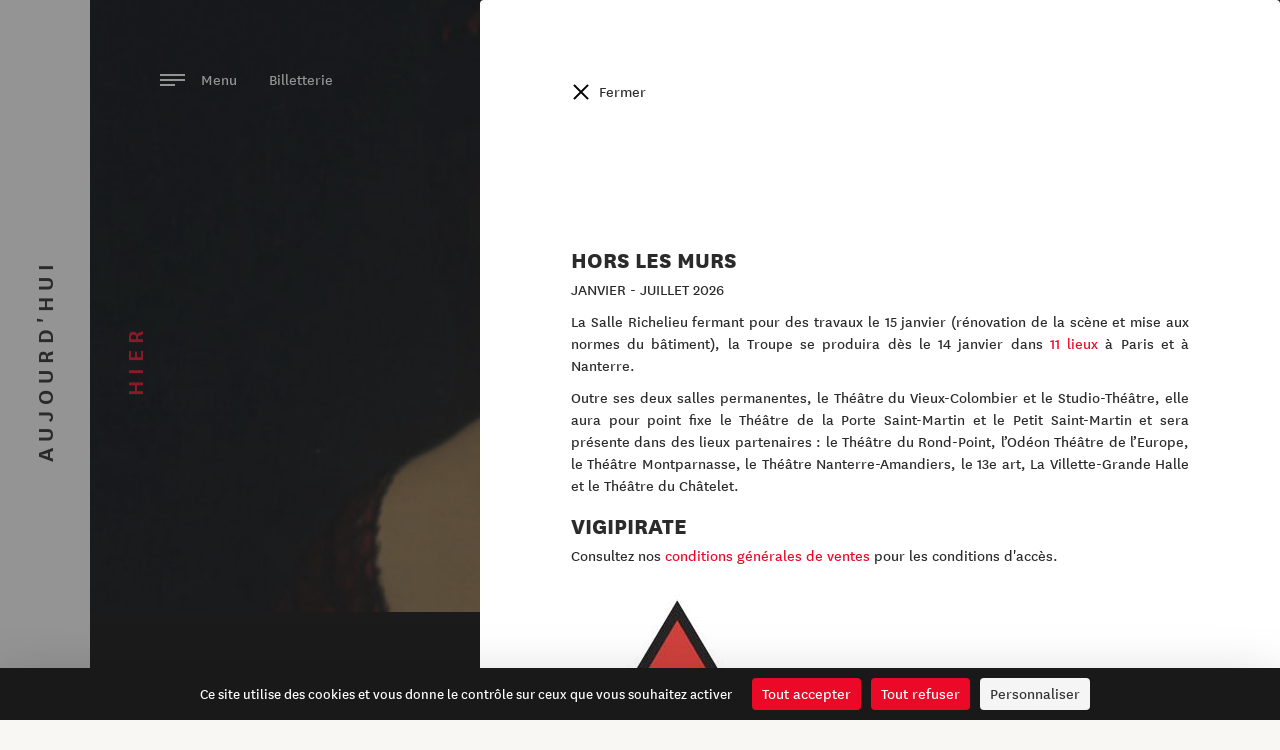

--- FILE ---
content_type: text/html; charset=utf-8
request_url: https://www.comedie-francaise.fr/fr/artiste/mlle-nathalie
body_size: 9143
content:
<!DOCTYPE html>
<html lang="fr">
<head>
	<meta charset="utf-8" />
<title>Mademoiselle Nathalie ・ Comédie-Française</title>
<meta http-equiv="X-UA-Compatible" content="IE=edge,chrome=1" />
<meta name="description" content="" />
<meta name="author" content="Hands Agency" />
<meta name="viewport" content="width=device-width, initial-scale=1.0, maximum-scale=1.0, user-scalable=no" />
<meta property="gc:item" content="artist_372" />
<meta property="gc:title" content="Mademoiselle Nathalie" />
<link rel="canonical" content="https://www.comedie-francaise.fr/fr/artiste/mlle-nathalie" />
<link rel="apple-touch-icon" sizes="180x180" href="/www/comedie/media/favicon/apple-touch-icon.png">
<link rel="icon" type="image/png" sizes="32x32" href="/www/comedie/media/favicon/favicon-32x32.png">
<link rel="icon" type="image/png" sizes="16x16" href="/www/comedie/media/favicon/favicon-16x16.png">
<link rel="manifest" href="/www/comedie/media/favicon/manifest.json">
<link rel="mask-icon" href="/www/comedie/media/favicon/safari-pinned-tab.svg" color="#ec0928">
<meta name="theme-color" content="#ffffff">
<meta property="og:title" content="Mademoiselle Nathalie"/>
<meta property="og:type" content="article" />
<meta property="og:url" content="https://www.comedie-francaise.fr/fr/artiste/mlle-nathalie" />
<meta property="og:image" content="https://www.comedie-francaise.fr/www/comedie/media/image/comedien/272cover1718_mllenathalie.jpg" />
<meta property="og:site_name" content="Mademoiselle Nathalie"/>
<meta property="og:description" content=""/>
<meta property="fb:admins" content="558017639" />
<meta name="twitter:url" content="https://www.comedie-francaise.fr/fr/artiste/mlle-nathalie" />
<meta name="twitter:title" content="Mademoiselle Nathalie" />
<meta name="twitter:description" content="" />
<meta name="twitter:card" content="summary" />
<meta name="twitter:image" content="https://www.comedie-francaise.fr/www/comedie/media/image/comedien/272cover1718_mllenathalie.jpg" />
<link rel="alternate" hreflang="en" href="https://www.comedie-francaise.fr/en/artist/mlle-nathalie" />


	<link rel="stylesheet" href="https://www.comedie-francaise.fr/grandcentral/bootstrap/system/css/bootstrap.css?1765450253"  media="all" type="text/css"><link rel="stylesheet" href="https://www.comedie-francaise.fr/www/comedie/content/master/css/master.css?1765450253"  media="all" type="text/css"><link rel="stylesheet" href="https://www.comedie-francaise.fr/www/comedie/content/master/font/icomoon/style.css?1765450253"  media="all" type="text/css"><link rel="stylesheet" href="https://www.comedie-francaise.fr/www/comedie/content/master/css/utilities.css?1765450253"  media="all" type="text/css"><link rel="stylesheet" href="https://www.comedie-francaise.fr/grandcentral/slick/system/slick.css?1765450253"  media="all" type="text/css"><link rel="stylesheet" href="https://www.comedie-francaise.fr/grandcentral/slick/system/slick-theme.css?1765450253"  media="all" type="text/css"><link rel="stylesheet" href="https://www.comedie-francaise.fr/www/comedie/content/artist/css/detail.css?1765450253"  media="all" type="text/css"><link rel="stylesheet" href="https://www.comedie-francaise.fr/www/comedie/cover/css/cover.css?1765450253"  media="all" type="text/css"><link rel="stylesheet" href="https://www.comedie-francaise.fr/www/comedie/cover/css/artist.css?1765450253"  media="all" type="text/css"><link rel="stylesheet" href="https://www.comedie-francaise.fr/www/comedie/text/css/text.css?1765450253"  media="all" type="text/css"><link rel="stylesheet" href="https://www.comedie-francaise.fr/www/comedie/content/_snippet/event/css/list-ordered-by.css?1765450253"  media="all" type="text/css"><link rel="stylesheet" href="https://www.comedie-francaise.fr/www/comedie/content/_snippet/media/css/gallery.css?1765450253"  media="all" type="text/css"><link rel="stylesheet" href="https://www.comedie-francaise.fr/www/comedie/content/nav/css/nav.css?1765450253"  media="all" type="text/css"><link rel="stylesheet" href="https://www.comedie-francaise.fr/www/comedie/content/alert/css/alert.css?1765450253"  media="all" type="text/css"><link rel="stylesheet" href="https://www.comedie-francaise.fr/www/comedie/content/push/css/push.css?1765450253"  media="all" type="text/css"><link rel="stylesheet" href="https://www.comedie-francaise.fr/www/comedie/content/_snippet/header/css/header.css?1765450253"  media="all" type="text/css"><link rel="stylesheet" href="https://www.comedie-francaise.fr/www/comedie/content/footer/css/footer.css?1765450253"  media="all" type="text/css">
</head>

<body class="artist history-active yesterday-opened ">

  <div id="cf-nav">
    <div id="today-button" class="cf-history">
    <button type="button" name="today" data-referent="page_10" data-url="https://www.comedie-francaise.fr/fr/comediens-de-la-troupe"><div class="background-animated"></div><span class="text">Aujourd'hui</span></button>
  </div>
    <div class="cf-nav-wrapper">
    <div id="cf-nav-container">
      <div class="top">
        <a href="https://reserver.comedie-francaise.fr/login-register"><span class="icon-logo-small color-red"></span> Connexion</a>
        <div class="align-right">
                  </div>
        <ul class="lang align-right">
          <li><a href="/fr">fr</a></li>
          <li>/</li>
          <li><a href="/en">en</a></li>
        </ul>
        <div class="align-right">
                  </div>

      </div>
      <div class="menu-container">
      <div class="menu" data-name="Accueil">
          <div class="menu__wrap">
            <ul data-menu="main" class="menu__level" tabindex="-1" role="menu" aria-label="All">
                                          <li class="menu__item" role="menuitem"><a class="menu__link" data-submenu="submenu-0" aria-owns="submenu-0" href="#">Billetterie</a></li>
                                                        <li class="menu__item" role="menuitem"><a class="menu__link" data-submenu="submenu-1" aria-owns="submenu-1" href="#">Saison</a></li>
                                                        <li class="menu__item" role="menuitem"><a class="menu__link" href="https://www.comedie-francaise.fr/fr/calendrier">Calendrier</a></li>
                                                        <li class="menu__item" role="menuitem"><a class="menu__link" href="https://www.comedie-francaise.fr/fr/boutique">Boutique</a></li>
                                                        <li class="menu__item" role="menuitem"><a class="menu__link" data-submenu="submenu-4" aria-owns="submenu-4" href="#">La Troupe</a></li>
                                                        <li class="menu__item" role="menuitem"><a class="menu__link" data-submenu="submenu-5" aria-owns="submenu-5" href="#">La Maison</a></li>
                                                        <li class="menu__item" role="menuitem"><a class="menu__link" href="https://www.comedie-francaise.fr/fr/actualites">Le Magazine</a></li>
                                                        <li class="menu__item" role="menuitem"><a class="menu__link" data-submenu="submenu-7" aria-owns="submenu-7" href="#">Transmettre</a></li>
                                                        <li class="menu__item" role="menuitem"><a class="menu__link" data-submenu="submenu-8" aria-owns="submenu-8" href="#">Patrimoine</a></li>
                                                        <li class="menu__item" role="menuitem"><a class="menu__link" data-submenu="submenu-9" aria-owns="submenu-9" href="#">Mécénat et événementiel</a></li>
                                                        <li class="menu__item" role="menuitem"><a class="menu__link" href="https://www.comedie-francaise.fr/fr/faire-un-don-en-ligne">Nous soutenir</a></li>
                                                        <li class="menu__item" role="menuitem"><a class="menu__link" data-submenu="submenu-11" aria-owns="submenu-11" href="#">Vous êtes</a></li>
                                                        <li class="menu__item" role="menuitem"><a class="menu__link" data-submenu="submenu-12" aria-owns="submenu-12" href="#">Visiter</a></li>
                                          <li class="menu__item menu__search" role="menuitem"><a class="menu__link" href="https://www.comedie-francaise.fr/fr/recherche"><span class="icon-search"></span>Rechercher</a></li>
            </ul>
                        <!-- Submenu 0 -->
            <ul data-menu="submenu-0" id="submenu-0" class="menu__level" tabindex="-1" role="menu" aria-label="Billetterie">
                              <li class="menu__item" role="menuitem"><a class="menu__link" href="https://www.comedie-francaise.fr/fr/en-vente-actuellement">En vente actuellement</a></li>
                              <li class="menu__item" role="menuitem"><a class="menu__link" href="https://www.comedie-francaise.fr/fr/calendrier-de-reservation">Calendrier de réservation </a></li>
                              <li class="menu__item" role="menuitem"><a class="menu__link" href="https://www.comedie-francaise.fr/fr/comment-reserver">Comment réserver ? </a></li>
                              <li class="menu__item" role="menuitem"><a class="menu__link" href="https://www.comedie-francaise.fr/fr/tarifs">Tarifs</a></li>
                              <li class="menu__item" role="menuitem"><a class="menu__link" href="https://www.comedie-francaise.fr/fr/hors-les-murs-2026">Hors les murs 2026</a></li>
                              <li class="menu__item" role="menuitem"><a class="menu__link" href="https://www.comedie-francaise.fr/fr/tarifs-hors-les-murs">Tarifs Hors les murs</a></li>
                              <li class="menu__item" role="menuitem"><a class="menu__link" href="https://www.comedie-francaise.fr/fr/plans-des-salles">Plans des salles</a></li>
                              <li class="menu__item" role="menuitem"><a class="menu__link" href="https://www.comedie-francaise.fr/fr/la-carte-cf">La carte CF</a></li>
                              <li class="menu__item" role="menuitem"><a class="menu__link" href="https://www.comedie-francaise.fr/fr/bons-plans">Bons plans</a></li>
                              <li class="menu__item" role="menuitem"><a class="menu__link" href="https://www.comedie-francaise.fr/fr/les-offres-partenaires">Les offres du moment</a></li>
                              <li class="menu__item" role="menuitem"><a class="menu__link" href="https://www.comedie-francaise.fr/fr/avec-lopera-de-paris">Avec l'Opéra de Paris</a></li>
                              <li class="menu__item" role="menuitem"><a class="menu__link" href="https://www.comedie-francaise.fr/fr/lunettes-de-surtitrage">Lunettes connectées</a></li>
                          </ul>
                        <!-- Submenu 1 -->
            <ul data-menu="submenu-1" id="submenu-1" class="menu__level" tabindex="-1" role="menu" aria-label="Saison">
                              <li class="menu__item" role="menuitem"><a class="menu__link" href="https://www.comedie-francaise.fr/fr/saison/2025-2026">2025-2026</a></li>
                              <li class="menu__item" role="menuitem"><a class="menu__link" href="https://www.comedie-francaise.fr/fr/saison/2024-2025">Saisons passées</a></li>
                          </ul>
                        <!-- Submenu 4 -->
            <ul data-menu="submenu-4" id="submenu-4" class="menu__level" tabindex="-1" role="menu" aria-label="La Troupe">
                              <li class="menu__item" role="menuitem"><a class="menu__link" href="https://www.comedie-francaise.fr/fr/comediens-de-la-troupe">Membres de la Troupe</a></li>
                              <li class="menu__item" role="menuitem"><a class="menu__link" href="https://www.comedie-francaise.fr/fr/societaires-honoraires">Sociétaires honoraires</a></li>
                              <li class="menu__item" role="menuitem"><a class="menu__link" href="https://www.comedie-francaise.fr/fr/fonctionnement-troupe">Fonctionnement </a></li>
                              <li class="menu__item" role="menuitem"><a class="menu__link" href="https://www.comedie-francaise.fr/fr/la-troupe-a-travers-les-siecles">La Troupe à travers les siècles</a></li>
                          </ul>
                        <!-- Submenu 5 -->
            <ul data-menu="submenu-5" id="submenu-5" class="menu__level" tabindex="-1" role="menu" aria-label="La Maison">
                              <li class="menu__item" role="menuitem"><a class="menu__link" href="https://www.comedie-francaise.fr/fr/moliere">Maison de Molière</a></li>
                              <li class="menu__item" role="menuitem"><a class="menu__link" href=""></a></li>
                              <li class="menu__item" role="menuitem"><a class="menu__link" href="https://www.comedie-francaise.fr/fr/les-salles">Trois salles</a></li>
                              <li class="menu__item" role="menuitem"><a class="menu__link" href="https://www.comedie-francaise.fr/fr/les-piliers">Piliers</a></li>
                              <li class="menu__item" role="menuitem"><a class="menu__link" href=""></a></li>
                              <li class="menu__item" role="menuitem"><a class="menu__link" href="https://www.comedie-francaise.fr/fr/administrateur-general">Administrateur général</a></li>
                              <li class="menu__item" role="menuitem"><a class="menu__link" href="https://www.comedie-francaise.fr/fr/administration-et-comites">Administration et comités</a></li>
                              <li class="menu__item" role="menuitem"><a class="menu__link" href="https://www.comedie-francaise.fr/fr/budgets-et-statuts">Statuts et budget</a></li>
                              <li class="menu__item" role="menuitem"><a class="menu__link" href="https://www.comedie-francaise.fr/fr/bureau-des-lectures">Bureau des lectures</a></li>
                              <li class="menu__item" role="menuitem"><a class="menu__link" href="https://www.comedie-francaise.fr/fr/les-metiers">Métiers</a></li>
                              <li class="menu__item" role="menuitem"><a class="menu__link" href="https://www.comedie-francaise.fr/fr/histoire-de-la-maison">Il était une fois</a></li>
                          </ul>
                        <!-- Submenu 7 -->
            <ul data-menu="submenu-7" id="submenu-7" class="menu__level" tabindex="-1" role="menu" aria-label="Transmettre">
                              <li class="menu__item" role="menuitem"><a class="menu__link" href="https://www.comedie-francaise.fr/fr/academie">Académie</a></li>
                              <li class="menu__item" role="menuitem"><a class="menu__link" href="https://www.comedie-francaise.fr/fr/action-educative">Mission éducative</a></li>
                              <li class="menu__item" role="menuitem"><a class="menu__link" href="https://www.comedie-francaise.fr/fr/le-jeune-bureau">Jeune Bureau</a></li>
                              <li class="menu__item" role="menuitem"><a class="menu__link" href="https://www.comedie-francaise.fr/fr/diffusion">Diffusion</a></li>
                              <li class="menu__item" role="menuitem"><a class="menu__link" href="https://www.comedie-francaise.fr/fr/universite-theatrale">Université théâtrale</a></li>
                              <li class="menu__item" role="menuitem"><a class="menu__link" href="https://www.comedie-francaise.fr/fr/salondesmetiers">Salon des métiers</a></li>
                              <li class="menu__item" role="menuitem"><a class="menu__link" href="https://www.comedie-francaise.fr/fr/ressources-numeriques">Ressources pédagogiques</a></li>
                          </ul>
                        <!-- Submenu 8 -->
            <ul data-menu="submenu-8" id="submenu-8" class="menu__level" tabindex="-1" role="menu" aria-label="Patrimoine">
                              <li class="menu__item" role="menuitem"><a class="menu__link" href="https://www.comedie-francaise.fr/fr/exposition_en_cours">Expositions en cours</a></li>
                              <li class="menu__item" role="menuitem"><a class="menu__link" href="https://www.comedie-francaise.fr/fr/expositions_virtuelles">Expositions virtuelles</a></li>
                              <li class="menu__item" role="menuitem"><a class="menu__link" href="https://www.comedie-francaise.fr/fr/bibliotheque-et-documentation">Portail documentaire La Grange </a></li>
                              <li class="menu__item" role="menuitem"><a class="menu__link" href="https://www.comedie-francaise.fr/fr/registres-journaliers">Registres journaliers</a></li>
                          </ul>
                        <!-- Submenu 9 -->
            <ul data-menu="submenu-9" id="submenu-9" class="menu__level" tabindex="-1" role="menu" aria-label="Mécénat et événementiel">
                              <li class="menu__item" role="menuitem"><a class="menu__link" href="https://www.comedie-francaise.fr/fr/faire-un-don-en-ligne-ra6blz">Faire un don en ligne</a></li>
                              <li class="menu__item" role="menuitem"><a class="menu__link" href="https://www.comedie-francaise.fr/fr/les-particuliers">Mécénat individuel</a></li>
                              <li class="menu__item" role="menuitem"><a class="menu__link" href="https://www.comedie-francaise.fr/fr/les-entreprises">Mécénat d'entreprise</a></li>
                              <li class="menu__item" role="menuitem"><a class="menu__link" href="https://www.comedie-francaise.fr/fr/le-cercle-international"> Le Cercle International</a></li>
                              <li class="menu__item" role="menuitem"><a class="menu__link" href="https://www.comedie-francaise.fr/fr/le-club-1680">Le Club 1680</a></li>
                              <li class="menu__item" role="menuitem"><a class="menu__link" href="https://www.comedie-francaise.fr/fr/partenariat">Ils nous soutiennent</a></li>
                              <li class="menu__item" role="menuitem"><a class="menu__link" href="https://www.comedie-francaise.fr/fr/projets-a-soutenir">Projets à soutenir</a></li>
                              <li class="menu__item" role="menuitem"><a class="menu__link" href="https://www.comedie-francaise.fr/fr/evenementiel">Événementiel</a></li>
                          </ul>
                        <!-- Submenu 11 -->
            <ul data-menu="submenu-11" id="submenu-11" class="menu__level" tabindex="-1" role="menu" aria-label="Vous êtes">
                              <li class="menu__item" role="menuitem"><a class="menu__link" href="https://www.comedie-francaise.fr/fr/individuel">Individuel</a></li>
                              <li class="menu__item" role="menuitem"><a class="menu__link" href="https://www.comedie-francaise.fr/fr/famille">Famille</a></li>
                              <li class="menu__item" role="menuitem"><a class="menu__link" href="https://www.comedie-francaise.fr/fr/28-ans">- 28 ans </a></li>
                              <li class="menu__item" role="menuitem"><a class="menu__link" href="https://www.comedie-francaise.fr/fr/public-de-lenseignement">Public de l'enseignement</a></li>
                              <li class="menu__item" role="menuitem"><a class="menu__link" href="https://www.comedie-francaise.fr/fr/public-du-champ-social">Public du champ social</a></li>
                              <li class="menu__item" role="menuitem"><a class="menu__link" href="https://www.comedie-francaise.fr/fr/groupe-et-collectivite">Groupe et collectivité</a></li>
                              <li class="menu__item" role="menuitem"><a class="menu__link" href="https://www.comedie-francaise.fr/fr/demandeur-demploi-rsa">Demandeur d'emploi - minima sociaux</a></li>
                              <li class="menu__item" role="menuitem"><a class="menu__link" href="https://www.comedie-francaise.fr/fr/en-situation-de-handicap">En situation de handicap</a></li>
                              <li class="menu__item" role="menuitem"><a class="menu__link" href="https://www.comedie-francaise.fr/fr/journaliste">Journaliste</a></li>
                              <li class="menu__item" role="menuitem"><a class="menu__link" href="https://www.comedie-francaise.fr/fr/mecene-entreprise">Mécène / Entreprise</a></li>
                              <li class="menu__item" role="menuitem"><a class="menu__link" href="https://www.comedie-francaise.fr/fr/chercheur">Chercheur</a></li>
                          </ul>
                        <!-- Submenu 12 -->
            <ul data-menu="submenu-12" id="submenu-12" class="menu__level" tabindex="-1" role="menu" aria-label="Visiter">
                              <li class="menu__item" role="menuitem"><a class="menu__link" href="https://www.comedie-francaise.fr/fr/visites-individuelles">Visites individuelles</a></li>
                              <li class="menu__item" role="menuitem"><a class="menu__link" href="https://www.comedie-francaise.fr/fr/visites-de-groupes">Visites de groupes</a></li>
                          </ul>
                      </div>
        </div>
      </div>
      <div class="bottom">
        <div class="tools">
          <a href="https://22fdce0c.sibforms.com/serve/[base64]" class="newsletter" target="_blank" rel="noopener">Inscrivez-vous à notre newsletter !</a>
          <div class="social">
            <div class="social-list">
  <ul>
    <li>
      <a href="https://www.facebook.com/comedie.francaise.officiel/">
        <span class="icon-facebook color-black"></span>
      </a>
    </li>
    <li>
      <a href="https://www.instagram.com/comedie.francaise.officiel/">
        <span class="icon-instagram color-black"></span>
      </a>
    </li>
    <li>
      <a href="https://www.linkedin.com/company/comedie-francaise/">
        <span class="icon-linkedin color-black"></span>
      </a>
    </li>
    <li>
      <a href="https://www.tiktok.com/@comediefrancaise">
        <span class="icon-tiktok color-black"></span>
      </a>
    </li>
    <!-- <li>
      <a href="https://twitter.com/comediefr">
        <span class="icon-twitter color-black"></span>
      </a>
    </li> -->
    <li>
      <a href="https://www.youtube.com/channel/UCiO6XES6COOJYcp8aBv-NpQ">
        <span class="icon-youtube color-black"></span>
      </a>
    </li>
  </ul>
</div>
          </div>
        </div>
        
<div class="push">
    <div class="background-cover-wrap">
    <div class="background-cover" style="background-image:url(https://www.comedie-francaise.fr/www/comedie/media/image/spectacle/SPECTACLES%2025-26/cover-saison2526.jpg)"></div>
  </div>
    <div class="vertical-align-wrap">
    <div class="vertical-align vertical-align--middle">
      <div class="horizontal-inline-center">
        <p class="subtitle">Découvrez</p>
        <p class="title font56 uppercase extrabold">la saison 25-26</p>
        <a href="https://www.comedie-francaise.fr/fr/saison/2025-2026"></a>
      </div>
    </div>
  </div>
</div>
      </div>
    </div>
  </div>
    <div id="yesterday-button" class="cf-history">
    <button type="button" name="yesterday" data-url="https://www.comedie-francaise.fr/fr/artiste/mlle-nathalie"><div class="background-animated"></div><span class="text">Hier</span></button>
  </div>
  </div>


  <div id="cf-container">

    <div id="today-container">
      <div class="cf-content">
        <header class="main">
  <div class="container">
    <div class="logo">
      <a href="/">
              <svg version="1.1" id="svg-logo" xmlns="http://www.w3.org/2000/svg" xmlns:xlink="http://www.w3.org/1999/xlink" x="0px" y="0px" viewBox="0 0 145.8 34.7" style="enable-background:new 0 0 145.8 34.7;" xml:space="preserve">
          <path class="svg-O st0" d="M16.4,0C7.4,0,0,7.4,0,16.4c0,9.1,7.4,16.4,16.4,16.4c9.1,0,16.4-7.4,16.4-16.4C32.9,7.4,25.5,0,16.4,0z M16.4,28.9c-6.9,0-12.5-5.6-12.5-12.5c0-6.9,5.6-12.5,12.5-12.5c6.9,0,12.5,5.6,12.5,12.5C28.9,23.3,23.3,28.9,16.4,28.9z"/>
          <path class="st0" d="M16.4,8.2c-4.5,0-8.2,3.7-8.2,8.2c0,4.5,3.7,8.2,8.2,8.2c4.5,0,8.2-3.7,8.2-8.2C24.6,11.9,21,8.2,16.4,8.2z M16.4,20.4c-2.2,0-3.9-1.8-3.9-3.9c0-2.2,1.8-3.9,3.9-3.9c2.2,0,3.9,1.8,3.9,3.9C20.4,18.6,18.6,20.4,16.4,20.4z"/>
          <g id="svg-text">
            <path class="st0" d="M61.2,2c-4.2,0-6.3,3.2-6.3,6.6c0,3.5,2.1,6.7,6.3,6.7c4.2,0,6.3-3.2,6.3-6.6C67.5,5.1,65.4,2,61.2,2z M61.2,13.4c-3,0-4.3-2.5-4.3-4.8c0-2.4,1.3-4.8,4.2-4.8c3,0,4.3,2.5,4.3,4.8C65.5,11,64.2,13.4,61.2,13.4z"/>
            <path class="st0" d="M101.9,2.2h-5.2V15h5.2c4,0,6.1-2.9,6.1-6.4C108,5.1,106.1,2.2,101.9,2.2z M101.8,13.2h-3.1V4.1h3.1 c2.6,0,4.2,1.8,4.2,4.5C106,11.3,104.6,13.2,101.8,13.2z"/>
            <path class="st0" d="M48.4,3.8c1.4,0,2.5,0.6,3.3,1.7l1.5-1.3c-1-1.4-2.6-2.2-4.8-2.2c-4.1,0-5.9,3.3-5.9,6.7c0,3.4,1.9,6.6,5.9,6.6 c2.1,0,3.6-0.8,4.8-2.2l-1.5-1.3c-1,1.3-1.9,1.7-3.3,1.7c-2.7,0-3.9-2.4-3.9-4.8C44.4,6.2,45.6,3.8,48.4,3.8z"/>
            <polygon class="st0" points="82,15 82,2.2 80.2,2.2 75.9,9 71.6,2.2 69.9,2.2 69.9,15 71.7,15 71.7,6 75.2,11.3 76.6,11.3 80,6 80,15 "/>
            <polygon class="st0" points="87.5,9.3 92.9,9.3 92.9,7.5 87.5,7.5 87.5,4.1 93.5,4.1 93.5,2.2 90.2,2.2 91.5,0.5 90.1,0.5 88.9,2.2 85.6,2.2 85.6,15 93.9,15 93.9,13.2 87.5,13.2 "/>
            <polygon class="st0" points="118.1,9.3 123.5,9.3 123.5,7.5 118.1,7.5 118.1,4.1 124.1,4.1 124.1,2.2 116.2,2.2 116.2,15 124.5,15 124.5,13.2 118.1,13.2 "/>
            <rect x="110.7" y="2.2" class="st0" width="1.9" height="12.8"/>
            <polygon class="st0" points="43.5,33 45.5,33 45.5,27.8 51.3,27.8 51.3,26 45.5,26 45.5,22.1 51.9,22.1 51.9,20.2 43.5,20.2 "/>
            <path class="st0" d="M63.4,24c0-2.4-1.8-3.8-4.1-3.8h-4.9V33h1.9v-5.1h2.3L62,33h2.4l-3.7-5.4C62.3,27.2,63.4,26,63.4,24z M59.1,26.2h-2.8v-4.1h2.9c1.2,0,2.1,0.7,2.1,2C61.4,25.5,60.5,26.2,59.1,26.2z"/>
            <path class="st0" d="M71.4,20.1L66.2,33h2.2l1.4-3.6h5l1.4,3.6h2.2l-5.2-12.9H71.4z M70.4,27.7l1.8-4.7l1.8,4.7H70.4z"/>
            <polygon class="st0" points="89.4,20.2 89.4,29.6 82.1,20.2 80.4,20.2 80.4,33 82.3,33 82.3,23.7 89.6,33 91.3,33 91.3,20.2 "/>
            <path class="st0" d="M100,21.8c1.4,0,2.5,0.6,3.3,1.7l1.5-1.3c-1-1.4-2.6-2.2-4.8-2.2c-4.1,0-5.9,3.3-5.9,6.7c0,3.2,1.7,6.3,5.3,6.6 l-1.1,1.4h1.4l1.1-1.4c1.7-0.2,3-0.9,4.1-2.2l-1.5-1.3c-1,1.3-1.9,1.7-3.3,1.7c-2.7,0-3.9-2.4-3.9-4.8C96,24.2,97.2,21.8,100,21.8z"/>
            <rect x="120.5" y="20.2" class="st0" width="1.9" height="12.8"/>
            <path class="st0" d="M111.4,20.1L106.2,33h2.1l1.4-3.6h5l1.4,3.6h2.2l-5.2-12.9H111.4z M110.5,27.7l1.8-4.7l1.8,4.7H110.5z"/>
            <path class="st0" d="M134.4,22.2c-1.3-1.7-2.6-2.3-4.4-2.3c-2.5,0-4.2,1.3-4.2,3.6c0,2.4,1.9,3.1,3.7,3.8c1.8,0.6,2.8,1,2.8,2.4 c0,1-0.8,1.7-2.4,1.7c-1.4,0-2.5-0.7-3.3-1.8l-1.5,1.4c1.4,1.7,2.9,2.3,4.7,2.3c2.6,0,4.6-1.4,4.6-3.8c0-2.6-2-3.3-3.9-3.9 c-1.6-0.5-2.7-0.9-2.7-2.2c0-0.9,0.6-1.6,2.1-1.6c1.3,0,2.2,0.6,3.1,1.7L134.4,22.2z"/>
            <polygon class="st0" points="139.4,31.2 139.4,27.3 144.8,27.3 144.8,25.5 139.4,25.5 139.4,22.1 145.4,22.1 145.4,20.2 137.4,20.2 137.4,33 145.8,33 145.8,31.2 "/>
          </g>
        </svg>
                </a>
    </div>
  </div>

  <div class="menu">
    <a id="alert-open" class="alert-open" href="#">!</a>        <a href="https://www.comedie-francaise.fr/fr/en-vente-actuellement">
      Billetterie    </a>
    <button type="button" class="openNav">
        <span class="text">Menu</span>
        <div class="menu-burger-left">
          <span></span>
          <span></span>
          <span></span>
        </div>
      </button>

  </div>

</header>
                
      </div>
      <footer id="cf-footer">
  
    <div class="page">
      <ul>
                <li><a href="https://www.comedie-francaise.fr/fr/informations-pratiques">Informations pratiques</a></li>
                <li><a href="https://www.comedie-francaise.fr/fr/mentions-legales">Mentions légales</a></li>
                <li><a href="https://www.comedie-francaise.fr/fr/conditions-generales-de-vente">Conditions générales de vente</a></li>
                <li><a href="https://www.comedie-francaise.fr/fr/credits">Crédits</a></li>
                <li><a href="https://www.comedie-francaise.fr/fr/contacts">Contacts</a></li>
              </ul>
    </div>
    <div class="social-list">
  <ul>
    <li>
      <a href="https://www.facebook.com/comedie.francaise.officiel/">
        <span class="icon-facebook color-black"></span>
      </a>
    </li>
    <li>
      <a href="https://www.instagram.com/comedie.francaise.officiel/">
        <span class="icon-instagram color-black"></span>
      </a>
    </li>
    <li>
      <a href="https://www.linkedin.com/company/comedie-francaise/">
        <span class="icon-linkedin color-black"></span>
      </a>
    </li>
    <li>
      <a href="https://www.tiktok.com/@comediefrancaise">
        <span class="icon-tiktok color-black"></span>
      </a>
    </li>
    <!-- <li>
      <a href="https://twitter.com/comediefr">
        <span class="icon-twitter color-black"></span>
      </a>
    </li> -->
    <li>
      <a href="https://www.youtube.com/channel/UCiO6XES6COOJYcp8aBv-NpQ">
        <span class="icon-youtube color-black"></span>
      </a>
    </li>
  </ul>
</div>
  
</footer>
    </div>

    <div id="yesterday-container" class="history">
      <div class="cf-content">
        <header class="main">
  <div class="container">
    <div class="logo">
      <a href="/">
              <svg xmlns="http://www.w3.org/2000/svg" viewBox="0 0 145.8 34.7"><path class="st0" d="M129.3 0c-9.1 0-16.4 7.4-16.4 16.4 0 9.1 7.4 16.4 16.4 16.4 9.1 0 16.4-7.4 16.4-16.4.1-9-7.3-16.4-16.4-16.4zm0 28.9c-6.9 0-12.5-5.6-12.5-12.5s5.6-12.5 12.5-12.5 12.5 5.6 12.5 12.5-5.6 12.5-12.5 12.5z"/><path class="st0" d="M129.3 8.2c-4.5 0-8.2 3.7-8.2 8.2s3.7 8.2 8.2 8.2 8.2-3.7 8.2-8.2c.1-4.5-3.6-8.2-8.2-8.2zm0 12.2c-2.2 0-3.9-1.8-3.9-3.9 0-2.2 1.8-3.9 3.9-3.9 2.2 0 3.9 1.8 3.9 3.9.1 2.1-1.7 3.9-3.9 3.9z"/><path id="svg-text" d="M40.1 2c-4.2 0-6.3 3.2-6.3 6.6 0 3.5 2.1 6.7 6.3 6.7s6.3-3.2 6.3-6.6c0-3.6-2.1-6.7-6.3-6.7zm.1 11.4c-3 0-4.3-2.5-4.3-4.8 0-2.4 1.3-4.8 4.2-4.8 3 0 4.3 2.5 4.3 4.8 0 2.4-1.3 4.8-4.2 4.8zM80.8 2.2h-5.2V15h5.2c4 0 6.1-2.9 6.1-6.4S85 2.2 80.8 2.2zm-.1 11h-3.1V4.1h3.1c2.6 0 4.2 1.8 4.2 4.5s-1.4 4.6-4.2 4.6zM27.3 3.8c1.4 0 2.5.6 3.3 1.7l1.5-1.3C31 2.8 29.5 2 27.2 2c-4 0-5.9 3.2-5.9 6.6s1.9 6.6 5.9 6.6c2.1 0 3.6-.8 4.8-2.2l-1.5-1.3c-1 1.3-1.9 1.7-3.3 1.7-2.6 0-3.9-2.4-3.9-4.8s1.3-4.8 4-4.8zM60.9 15V2.2h-1.7L54.8 9l-4.3-6.8h-1.7V15h1.8V6l3.5 5.3h1.4L58.9 6v9M66.4 9.3h5.5V7.5h-5.5V4.1h6V2.2h-3.2L70.4.5H69l-1.2 1.7h-3.3V15h8.3v-1.8h-6.4M97 9.3h5.5V7.5H97V4.1h6V2.2h-7.9V15h8.3v-1.8H97M89.6 2.2h1.9V15h-1.9zM1.1 33h2v-5.2h5.8V26H3.1v-3.9h6.4v-1.9H1.1M21 24c0-2.4-1.8-3.8-4.1-3.8H12V33h2v-5.1h2.3l3.4 5.1h2.4l-3.7-5.4C19.9 27.2 21 26 21 24zm-4.2 2.2H14v-4.1h2.9c1.2 0 2.1.7 2.1 2 0 1.4-.9 2.1-2.2 2.1zM29 20.1L23.8 33H26l1.4-3.6h5l1.4 3.6H36l-5.2-12.9H29zm-1 7.6l1.8-4.7 1.8 4.7H28zM47 20.2v9.4l-7.3-9.4H38V33h1.9v-9.3l7.3 9.3h1.7V20.2M57.6 21.8c1.4 0 2.5.6 3.3 1.7l1.5-1.3c-1-1.4-2.6-2.2-4.8-2.2-4.1 0-5.9 3.3-5.9 6.7 0 3.2 1.7 6.3 5.3 6.6l-1.1 1.4h1.4l1.1-1.4c1.7-.2 3-.9 4.1-2.2L61 29.8c-1 1.3-1.9 1.7-3.3 1.7-2.7 0-3.9-2.4-3.9-4.8-.2-2.5 1.1-4.9 3.8-4.9zM78.1 20.2H80V33h-1.9zM69 20.1L63.8 33H66l1.4-3.6h5l1.4 3.6H76l-5.2-12.9H69zm-.9 7.6l1.8-4.7 1.8 4.7h-3.6zM92 22.2c-1.3-1.7-2.6-2.3-4.4-2.3-2.5 0-4.2 1.3-4.2 3.6 0 2.4 1.9 3.1 3.7 3.8 1.8.6 2.8 1 2.8 2.4 0 1-.8 1.7-2.4 1.7-1.4 0-2.5-.7-3.3-1.8L82.7 31c1.4 1.7 2.9 2.3 4.7 2.3 2.6 0 4.6-1.4 4.6-3.8 0-2.6-2-3.3-3.9-3.9-1.6-.5-2.7-.9-2.7-2.2 0-.9.6-1.6 2.1-1.6 1.3 0 2.2.6 3.1 1.7l1.4-1.3zM97 31.2v-3.9h5.4v-1.8H97v-3.4h6v-1.9h-8V33h8.4v-1.8"/></svg>
                </a>
    </div>
  </div>

  <div class="menu">
            <a href="https://www.comedie-francaise.fr/fr/en-vente-actuellement">
      Billetterie    </a>
    <button type="button" class="openNav">
        <span class="text">Menu</span>
        <div class="menu-burger-left">
          <span></span>
          <span></span>
          <span></span>
        </div>
      </button>

  </div>

</header>
                <section class="section-cover section-cover-artist">
  
<div class=" background-cover-wrap">
  <div class="background-cover" style="background-color: #000" data-parallax data-delta="150" data-original="https://www.comedie-francaise.fr/www/comedie/media/image/comedien/272cover1718_mllenathalie.jpg"></div>
</div>
<div class="vertical-align-wrap">
  <div class="vertical-align vertical-align--middle">
    <div class="container">
      <h1 class="title fontbig extrabold"><br>Mademoiselle Nathalie</h1>
      <p class="descr"></p>
    </div>
  </div>
  <div class="vertical-align vertical-align--bottom">
    <div class="container">
      <p class="status font20 bold uppercase">272<sup>e</sup> sociétaire</p>
      <p class="from font20" data-date="1848-00-00 00:00:00" data-sentence="Entre à la Comédie-Française le " data-sentence-history="Entre à la Comédie-Française en "></p>
    </div>
  </div>
      <p class="cover-credit hidden-xs"></p>
  </div>
</section>
<section class="section-text section-padding">
  <div class="container">
    <div class="row to-stick-parent">
      <div class="content col-xs-12 col-sm-9">
                        <div class="font16"><div class="block-text"><p><strong>Entrée à la Comédie&#45;Française en 1848 ; sociétaire en 1852 ; retraitée en 1876.</strong> </p>

<p>La carrière de Zaïre Nathalie Martel, dite Mademoiselle Nathalie, commence sur les boulevards en 1837. Elle fait remarquer sa beauté, sa gaieté et ses talents de danseuse dans des comédies légères au Palais&#45;Royal, au Gymnase, au Vaudeville et même à Londres. Après dix ans de vie joyeuse, elle souhaite aborder des rôles plus sérieux et entre à la Comédie&#45;Française en 1848.<br />
Elle débute dans la <em>Camaraderie</em> de Scribe, dans <em>Marion Delorme</em> de Victor Hugo et dans <em>Une chaîne</em> de Scribe. Elle joue d'abord les grandes coquettes &#40;<em>L'Aventurière,</em> d’Émile Augier&#41;, puis les « mères nobles » &#40;Madame de Prie dans <em>Mademoiselle de Belle&#45;Isle</em> d'Alexandre Dumas, Madame Desaubier dans <em>La joie fait peur</em> de Madame de Girardin, la Baronne d'<em>Il ne faut jurer de rien</em> de Musset&#41;, reprenant dans cet emploi les rôles de Madame Allan, et interprète aussi les « duègnes » et les « caractères » &#40;Philaminte, Béline, Madame Turcaret...&#41;.<br />
Elle fut la cause du premier départ de <a href="https://www.comedie-francaise.fr/fr/artiste/sarah-bernhardt">Sarah Bernhardt</a> de la Comédie&#45;Française en 1862. La jeune Sarah avait en effet amené à la cérémonie du <em>Malade imaginaire</em> sa jeune sœur Régina, qui marcha malencontreusement sur la traîne de Mademoiselle Nathalie. Celle&#45;ci réagit vivement, bousculant la fillette. Sarah Bernhardt, outrée, s'emporta et gifla la sociétaire. Quelques jours plus tard, comme elle refusait de s'excuser, elle se vit enlever le rôle qu'elle s'apprêtait à créer et donna sa démission. </p>

<p>Mademoiselle Nathalie se retire en 1876, jouant pour la dernière fois à sa représentation de retraite deux de ses plus grands succès : Philaminte des <em>Femmes savantes</em> et Madame Désaubier de <em>La joie fait peur.</em></p>
</div>
</div>
      </div>

      <div class="context col-xs-12 col-sm-3 to-stick" data-parent-height>
                
              </div>
    </div>
  </div>
</section>

<section class="section-push">
  <ul >
        <li class="col-xs-12 col-sm-6">
<div class="push">
    <div class="background-cover-wrap">
    <div class="background-cover" style="background-image:url(https://www.comedie-francaise.fr/www/comedie/media/image/PUSH/4.jpg)"></div>
  </div>
    <div class="vertical-align-wrap">
    <div class="vertical-align vertical-align--middle">
      <div class="horizontal-inline-center">
        <p class="subtitle">Découvrez</p>
        <p class="title font56 uppercase extrabold">La boutique</p>
        <a href="https://www.comedie-francaise.fr/fr/boutique"></a>
      </div>
    </div>
  </div>
</div>
</li>
        <li class="col-xs-12 col-sm-6">
<div class="push">
    <div class="background-cover-wrap">
    <div class="background-cover" style="background-image:url(https://www.comedie-francaise.fr/www/comedie/media/image/PUSH/photo4-push-lunettesconnectees.jpg)"></div>
  </div>
    <div class="vertical-align-wrap">
    <div class="vertical-align vertical-align--middle">
      <div class="horizontal-inline-center">
        <p class="subtitle">Nouveauté</p>
        <p class="title font56 uppercase extrabold">Lunettes connectées disponibles à la Salle Richelieu</p>
        <a href="https://www.comedie-francaise.fr/fr/lunettes-de-surtitrage"></a>
      </div>
    </div>
  </div>
</div>
</li>
      </ul>
</section>

        
                
      </div>
      <footer id="cf-footer">
  
    <div class="page">
      <ul>
                <li><a href="https://www.comedie-francaise.fr/fr/informations-pratiques">Informations pratiques</a></li>
                <li><a href="https://www.comedie-francaise.fr/fr/mentions-legales">Mentions légales</a></li>
                <li><a href="https://www.comedie-francaise.fr/fr/conditions-generales-de-vente">Conditions générales de vente</a></li>
                <li><a href="https://www.comedie-francaise.fr/fr/credits">Crédits</a></li>
                <li><a href="https://www.comedie-francaise.fr/fr/contacts">Contacts</a></li>
              </ul>
    </div>
    <div class="social-list">
  <ul>
    <li>
      <a href="https://www.facebook.com/comedie.francaise.officiel/">
        <span class="icon-facebook color-black"></span>
      </a>
    </li>
    <li>
      <a href="https://www.instagram.com/comedie.francaise.officiel/">
        <span class="icon-instagram color-black"></span>
      </a>
    </li>
    <li>
      <a href="https://www.linkedin.com/company/comedie-francaise/">
        <span class="icon-linkedin color-black"></span>
      </a>
    </li>
    <li>
      <a href="https://www.tiktok.com/@comediefrancaise">
        <span class="icon-tiktok color-black"></span>
      </a>
    </li>
    <!-- <li>
      <a href="https://twitter.com/comediefr">
        <span class="icon-twitter color-black"></span>
      </a>
    </li> -->
    <li>
      <a href="https://www.youtube.com/channel/UCiO6XES6COOJYcp8aBv-NpQ">
        <span class="icon-youtube color-black"></span>
      </a>
    </li>
  </ul>
</div>
  
</footer>
    </div>
  </div>

  <div id="image-popin" class="open">
    <button class="close" data-popin-close><i class="icon icon-cross"></i></button>
    <div class="container-fluid">
      <div class="row">
        <div class="col-xs-12 col-sm-6">
          <img src="">
          <p class="credit"></p>
        </div>
        <div class="col-xs-12 col-sm-6">
          <h4 class="font28 bold"></h4>
          <p class="descr"></p>
        </div>
      </div>
    </div>
  </div>

  <div class="section-alert" data-alertopen="true">
  <div class="alert">
    <div class="alert-top">
      <a href="#" class="alert-close"><div class="cross"></div>Fermer</a>
    </div>
    <div class="alert-content">
      <h2 class="color-red font40 uppercase extrabold alert-title"></h2>
      <div class="alert-text"><h3 class="block-heading font28 uppercase extrabold">HORS LES MURS
</h3>
<div class="block-text"><p>JANVIER &#45; JUILLET 2026</p>

<p>La Salle Richelieu fermant pour des travaux le 15 janvier &#40;rénovation de la scène et mise aux normes du bâtiment&#41;, la Troupe se produira dès le 14 janvier dans <a href="https://www.comedie-francaise.fr/fr/hors-les-murs-2026">11 lieux</a> à Paris et à Nanterre.</p>

<p>Outre ses deux salles permanentes, le Théâtre du Vieux&#45;Colombier et le Studio&#45;Théâtre, elle aura pour point fixe le Théâtre de la Porte Saint&#45;Martin et le Petit Saint&#45;Martin et sera présente dans des lieux partenaires : le Théâtre du Rond&#45;Point, l’Odéon Théâtre de l’Europe, le Théâtre Montparnasse, le Théâtre Nanterre&#45;Amandiers, le 13e art, La Villette&#45;Grande Halle et le Théâtre du Châtelet.</p>
</div>
<h3 class="block-heading font28 uppercase extrabold">VIGIPIRATE
</h3>
<div class="block-text"><p>Consultez nos <a href="https://www.comedie-francaise.fr/fr/conditions-generales-de-vente">conditions générales de ventes</a> pour les conditions d'accès.  </p>
</div>
<div class="block-img vertical">
	<img src="https://www.comedie-francaise.fr/www/comedie/media//image/Logos/vigipirate-urgenceattentat2.jpg" alt="vigipirate-urgenceattentat2"  /></div>
</div>
    </div>
  </div>
</div>


	<script type="text/javascript" charset="utf-8">var yesterday = true;</script><script src="https://www.comedie-francaise.fr/grandcentral/jquery/system/jquery-2.1.4.min.js?1765450253" type="text/javascript" charset="utf-8"></script><script src="https://www.comedie-francaise.fr/grandcentral/bootstrap/system/js/bootstrap.min.js?1765450253" type="text/javascript" charset="utf-8"></script><script src="https://www.comedie-francaise.fr/grandcentral/jquery.lazyload/system/jquery.scrollstop.js?1765450253" type="text/javascript" charset="utf-8"></script><script src="https://www.comedie-francaise.fr/grandcentral/jquery.lazyload/system/jquery.lazyload.js?1765450253" type="text/javascript" charset="utf-8"></script><script src="https://www.comedie-francaise.fr/grandcentral/jquery.sticky-kit/system/jquery.sticky-kit.js?1765450253" type="text/javascript" charset="utf-8"></script><script src="https://www.comedie-francaise.fr/www/comedie/content/master/js/polyfills.js?1765450253" type="text/javascript" charset="utf-8"></script><script src="https://www.comedie-francaise.fr/www/comedie/content/master/js/GreenSock-JS/src/minified/plugins/CSSPlugin.min.js?1765450253" type="text/javascript" charset="utf-8"></script><script src="https://www.comedie-francaise.fr/www/comedie/content/master/js/GreenSock-JS/src/minified/easing/EasePack.min.js?1765450253" type="text/javascript" charset="utf-8"></script><script src="https://www.comedie-francaise.fr/www/comedie/content/master/js/GreenSock-JS/src/minified/TimelineLite.min.js?1765450253" type="text/javascript" charset="utf-8"></script><script src="https://www.comedie-francaise.fr/www/comedie/content/master/js/GreenSock-JS/src/minified/TweenLite.min.js?1765450253" type="text/javascript" charset="utf-8"></script><script src="https://www.comedie-francaise.fr/www/comedie/content/master/js/GreenSock-JS/src/minified/jquery.gsap.min.js?1765450253" type="text/javascript" charset="utf-8"></script><script src="https://www.comedie-francaise.fr/www/comedie/content/master/js/GreenSock-JS/src/minified/plugins/SplitText.min.js?1765450253" type="text/javascript" charset="utf-8"></script><script src="https://www.comedie-francaise.fr/www/comedie/content/master/js/sniffer.js?1765450253" type="text/javascript" charset="utf-8"></script><script src="https://www.comedie-francaise.fr/www/comedie/content/master/js/master.js?1765450253" type="text/javascript" charset="utf-8"></script><script type="text/javascript" charset="utf-8">
	//	Some vars
	//	var _GET = [];
		var _GET = {};
	//	Some consts
		var ITEM = $('meta[property="gc:item"]').attr('content');
		var SITE_URL = 'https://www.comedie-francaise.fr/fr';
		var ENV = $('body').data('env');
	</script><script src="https://www.comedie-francaise.fr/grandcentral/slick/system/slick.min.js?1765450253" type="text/javascript" charset="utf-8"></script><script src="https://www.comedie-francaise.fr/www/comedie/content/artist/js/detail.js?1765450253" type="text/javascript" charset="utf-8"></script><script src="https://www.comedie-francaise.fr/grandcentral/momentjs/system/js/moment.js?1765450253" type="text/javascript" charset="utf-8"></script><script src="https://www.comedie-francaise.fr/grandcentral/momentjs/system/js/lang/fr.js?1765450253" type="text/javascript" charset="utf-8"></script><script src="https://www.comedie-francaise.fr/www/comedie/cover/js/artist.js?1765450253" type="text/javascript" charset="utf-8"></script><script src="https://www.comedie-francaise.fr/www/comedie/cover/js/cover.js?1765450253" type="text/javascript" charset="utf-8"></script><script src="https://www.comedie-francaise.fr/www/comedie/content/_snippet/event/js/list-ordered-by.js?1765450253" type="text/javascript" charset="utf-8"></script><script src="https://www.comedie-francaise.fr/www/comedie/content/_snippet/media/js/gallery.js?1765450253" type="text/javascript" charset="utf-8"></script><script src="https://www.comedie-francaise.fr/www/comedie/content/nav/js/modernizr-custom.js?1765450253" type="text/javascript" charset="utf-8"></script><script src="https://www.comedie-francaise.fr/www/comedie/content/nav/js/component.js?1765450253" type="text/javascript" charset="utf-8"></script><script src="https://www.comedie-francaise.fr/www/comedie/content/nav/js/classie.js?1765450253" type="text/javascript" charset="utf-8"></script><script src="https://www.comedie-francaise.fr/www/comedie/content/nav/js/nav.js?1765450253" type="text/javascript" charset="utf-8"></script><script src="https://www.comedie-francaise.fr/www/comedie/content/alert/js/alert.js?1765450253" type="text/javascript" charset="utf-8"></script><script src="https://www.comedie-francaise.fr/www/comedie/content/_snippet/header/js/header.js?1765450253" type="text/javascript" charset="utf-8"></script>
  <!-- Tarteaucitron -->
<script src="https://tarteaucitron.io/load.js?domain=www.comedie-francaise.fr&uuid=59c4b7c30d8dbaea9efb19d1920194458d2c560c"></script>


</body>
</html>


--- FILE ---
content_type: text/css; charset=utf-8
request_url: https://www.comedie-francaise.fr/www/comedie/content/master/css/master.css?1765450253
body_size: 2626
content:
/********************************************************************************************/
/*////////////////////////////////////////////////////////////////////////////////////////////
/* Fonts
/////////////////////////////////////////////////////////////////////////////////////////////
/********************************************************************************************/
@font-face{
	font-family:National;
	src:url(../font/national/NationalWebLF-Light.eot);
	src:url(../font/national/NationalWebLF-Light.eot?#iefix) format('embedded-opentype'),
		url(../font/national/NationalWebLF-Light.woff) format('woff'),
		url(../font/national/NationalWebLF-Light.ttf) format('truetype'),
		url(../font/national/NationalWebLF-Light.svg#NationalWebLF-Light) format('svg');
	font-weight:200;
	font-style:normal;
	font-stretch:normal;
}
@font-face{
	font-family:National;
	src:url(../font/national/NationalWebLF-Regular.eot);
	src:url(../font/national/NationalWebLF-Regular.eot?#iefix) format('embedded-opentype'),
		url(../font/national/NationalWebLF-Regular.woff) format('woff'),
		url(../font/national/NationalWebLF-Regular.ttf) format('truetype'),
		url(../font/national/NationalWebLF-Regular.svg#NationalWebLF-Regular) format('svg');
	font-weight:400;
	font-style:normal;
	font-stretch:normal;
}
@font-face{
	font-family:National;
	src:url(../font/national/NationalWebLF-Semibold.eot);
	src:url(../font/national/NationalWebLF-Semibold.eot?#iefix) format('embedded-opentype'),
		url(../font/national/NationalWebLF-Semibold.woff) format('woff'),
		url(../font/national/NationalWebLF-Semibold.ttf) format('truetype'),
		url(../font/national/NationalWebLF-Semibold.svg#NationalWebLF-Semibold) format('svg');
	font-weight:700;
	font-style:normal;
	font-stretch:normal;
}
@font-face{
	font-family:National;
	src:url(../font/national/NationalWebLF-Extrabold.eot);
	src:url(../font/national/NationalWebLF-Extrabold.eot?#iefix) format('embedded-opentype'),
		url(../font/national/NationalWebLF-Extrabold.woff) format('woff'),
		url(../font/national/NationalWebLF-Extrabold.ttf) format('truetype'),
		url(../font/national/NationalWebLF-Extrabold.svg#NationalWebLF-Extrabold) format('svg');
	font-weight:900;
	font-style:normal;
	font-stretch:normal
}
/********************************************************************************************/
/* Body
/********************************************************************************************/
body,
html {
	font-size: 16px;
	margin: 0;
	/*height: 100%;*/
}
body
{
	font-family: "National", helvetica, arial, "Lucida Grande", Geneva, Verdana, sans-serif;
	font-weight: 400;
	color: #2C2B2B;
	/*background: #ec0928;*/
	background: #f8f7f4;
	-webkit-font-smoothing: antialiased;
	-moz-osx-font-smoothing: grayscale;
	-webkit-backface-visibility: hidden; /* Chrome, Safari, Opera */
  backface-visibility: hidden;
	overflow-x: hidden;
}

body.alert-opened {
	overflow-y: hidden;
}

a
{
	color:#ec0928;
	text-decoration:none !important;
	-webkit-transition: all 0.3s ease-out;  /* Android 2.1+, Chrome 1-25, iOS 3.2-6.1, Safari 3.2-6  */
          transition: all 0.3s ease-out;  /* Chrome 26, Firefox 16+, iOS 7+, IE 10+, Opera, Safari 6.1+  */
	outline: 0;
}
a:hover
{
	outline: 0;
}
a:active
{
}
a:visited
{}


*:focus
{outline: none;}
*::selection
{
	background:#ec0928;
	color:#fff;
}
*::-moz-selection
{
	background:#ec0928;
	color:#fff;
}
*::-webkit-selection
{
	background:#ec0928;
	color:#fff;
}
ul {
	list-style: none;
	padding: 0;
	margin: 0;
}
h1,h2,h3 {
	margin: 0;
	padding: 0;
}
iframe {
	border: 0;
}
/********************************************************************************************/
/* Bootstrap fix container
/********************************************************************************************/
.container {
  /*padding-right: 50px;*/
}
.col-xs-1, .col-sm-1, .col-md-1, .col-lg-1, .col-xs-2, .col-sm-2, .col-md-2, .col-lg-2, .col-xs-3, .col-sm-3, .col-md-3, .col-lg-3, .col-xs-4, .col-sm-4, .col-md-4, .col-lg-4, .col-xs-5, .col-sm-5, .col-md-5, .col-lg-5, .col-xs-6, .col-sm-6, .col-md-6, .col-lg-6, .col-xs-7, .col-sm-7, .col-md-7, .col-lg-7, .col-xs-8, .col-sm-8, .col-md-8, .col-lg-8, .col-xs-9, .col-sm-9, .col-md-9, .col-lg-9, .col-xs-10, .col-sm-10, .col-md-10, .col-lg-10, .col-xs-11, .col-sm-11, .col-md-11, .col-lg-11, .col-xs-12, .col-sm-12, .col-md-12, .col-lg-12 {
	padding-right: 1.5rem;
	padding-left: 1.5rem;
}
.row {
	margin-right: -1.5rem;
  margin-left: -1.5rem;
}
@media (min-width: 1200px) {
	.container {
		width: 970px;
	}
}
/********************************************************************************************/
/* Structure
/********************************************************************************************/
#cf-container {
	width: 200%;
	overflow: hidden;
	/*transition: all 3s;*/
	height: auto;
	/*will-change: transform;*/
	position: relative;
	margin: 0 !important;
	pointer-events: none !important;
}
#cf-container #today-container, #cf-container #yesterday-container {
	pointer-events: all !important;
}
.today-opened #cf-container {
	position: absolute;
	left: 0;
	/*transform: translate3d(0,0,0);*/
}
.yesterday-opened #cf-container {
	position: absolute;
	left: -100%;
	/*transform: translate3d(-50%,0,0);*/
}
#today-container,
#yesterday-container {
	float: left;
	width: 50%;
	position: relative;
	z-index: 0;
	min-height: 1px;
	/*transition: all 3s;*/
}
#today-container .cf-content,
#yesterday-container .cf-content {
	/*height: 0;*/
	/*transition: all 3s;*/
}
#today-container {
	background: #FFF;
	color: #000;
}
.today-opened #today-container .cf-content {
	height: auto;
	min-height: 100%;
}
#yesterday-container {
	background: #0C0C0C;
	color: #FFF;
	text-align: right;
}
.yesterday-opened #yesterday-container .cf-content {
	height: auto;
	min-height: 100%;
}

@media screen and (min-width: 768px) {
  #today-container .cf-content section:not(.section-cover),
	#today-container .cf-content .section-cover .vertical-align ,
	#today-container .cf-content .section-cover .bottom,
	#today-container .siblings-nav {
		padding-right: 90px !important;
	}
	#yesterday-container .cf-content section:not(.section-cover),
	#yesterday-container .cf-content .section-cover .vertical-align ,
	#yesterday-container .cf-content .section-cover .bottom,
	#yesterday-container .siblings-nav {
		padding-left: 90px !important;
	}
}

/*#cf-container {
	height: 100%;
	overflow: hidden;
}

#today-container {
	position: relative;
	background: #f8f7f4;
	left: 0;
	z-index: 2;
	height: 100%;
}
.history-opened #today-container {
	z-index: 1;
}
.history-opening #today-container {
	z-index: 3;
}

#yesterday-container {
	position: fixed;
	top: 0;
	left: 100%;
	z-index: 1;
	width: 100%;
	height: 100vh;
	background: #0C0C0C;
	color: #FFF;
	text-align: right;
}
.history-opened #yesterday-container {
	left: 0;
	z-index: 3;
}
.history-opening #yesterday-container {
	z-index: 3;
}
.history .cf-inner-scroller {
  background: #0C0C0C;
}
.cf-inner-scroller {
	height: 100vh;
	position: relative;
	overflow: auto;
}


.nav-opened .cf-inner-scroller,
.nav-opening .cf-inner-scroller,
.nav-closing .cf-inner-scroller {
	overflow: hidden;
}

.cf-content {
	position: relative;
}

#today-container p,
#yesterday-container p {
	text-align: justify;
}*/
/********************************************************************************************/
/* Sections
/********************************************************************************************/
section {
	position: relative;
	width: 100%;
	background-color: #f8f7f4;
	overflow: hidden;
	z-index: 2;
}
.history section {
	background-color: #0C0C0C;
}
section h2 {
	margin-bottom: 2rem
}
section.section-padding {
	padding: 5rem 0;
}
.block-text p {
	text-align: justify;
}
/*.cf-content section:first-child {
  padding-top: 12rem !important;
}*/
/********************************************************************************************/
/* History Navigation
/********************************************************************************************/
/*#cf-history {
	position: absolute;
	width: 180px;
	right: 0;
	top: 0;
	height: 100vh;
	z-index: 4;
	pointer-events: none;
	padding: 0;
	margin: 0;
}
#cf-history button {
	width: 90px;
	height: 100vh;
	transform-origin: 0% 0%;
	display: inline-block;
	position: relative;
	padding: 0;
	margin: 0;
	border: 0;
	-webkit-transition: all 0.3s ease-out;
          transition: all 0.3s ease-out;
}

#cf-history button .text, #cf-history button .text-hover {
	position: absolute;
	top: 50%;
	left: 50%;
	display: block;
	width: 300px;
	text-align: center;
	-ms-transform: translateX(-50%) translateY(-50%) rotate(-90deg);
	-webkit-transform: translateX(-50%) translateY(-50%) rotate(-90deg);
	transform: translateX(-50%) translateY(-50%) rotate(-90deg);

	font-weight: 700;
	text-transform: uppercase;
	font-size: 1.5rem;
	letter-spacing: 6px;
}
#cf-history button .text-hover {
	height: 2.125rem;
	overflow: hidden;
	-ms-transform: translateX(-50%) translateY(calc(-50% + 300px)) rotate(-90deg);
	-webkit-transform: translateX(-50%) translateY(calc(-50% + 300px)) rotate(-90deg);
	transform: translateX(-50%) translateY(calc(-50% + 300px)) rotate(-90deg);
}
#cf-history button .text-hover .text-hover-content {
	position: absolute;
	top: 0;
	left: 0;
	display: block;
	height: 100%;
	width: 100%;
	transform: translateX(100%);
}
#cf-history button[name="today"] .text-hover .text-hover-content {
	top: 7.5px;
	color: #ec0928;
}
#cf-history button[name="yesterday"] .text-hover .text-hover-content {
	top: -7.5px;
	color: #fff;
}
body:not(.history-opened) #cf-history button[name="today"] .text-hover .text-hover-content {
	color: transparent !important;
}
body.history-opened #cf-history button[name="yesterday"] .text-hover .text-hover-content {
	color: transparent !important;
}
#cf-history button .text {
	transition: all 0.3s ease-in-out;
}
#cf-history button[name="today"]:hover .text {
	color: #ec0928;
}
#cf-history button[name="yesterday"]:hover .text {
	color: #fff;
}
#cf-history button .background-animated {
	position: absolute;
	top: 0;
	height: 100%;
	width: 0;
	background-color: transparent;
}
#cf-history button[name="today"] {
	background-color: transparent;
	color: #2C2B2B;
}

#cf-history button[name="yesterday"] {
	background-color: #0C0C0C;
	color: #ec0928;
	pointer-events: auto;
}

#cf-history button[name="today"] .background-animated {
	right: 0;
	background-color: transparent;
	transform: translateX(100%);
}
.history-opened #cf-history button[name="today"] .background-animated {
	background-color: #fff;
}

#cf-history button[name="yesterday"] .background-animated {
	left: 0;
	background-color: #0C0C0C;
	transform: translateX(-100%);
}
.history-opened #cf-history button[name="yesterday"] .background-animated {
	background-color: transparent;
}

.history-opened #cf-history {
	opacity: 0;
}
.history-opened #cf-history button[name="today"] {
	background-color: #FFF;
	pointer-events: auto;
}
.history-opened #cf-history button[name="yesterday"] {
	background-color: transparent;
	pointer-events: none;
}
.history-closing #cf-history button[name="today"],
.history-opening #cf-history button[name="yesterday"] {
	background-color: transparent;
}
.nav-opened #cf-history button {
	pointer-events: none !important;
}
.history-inactive #cf-history button,
.history-inactive #cf-history {
	pointer-events: none !important;
}
.history-inactive #cf-history button[name="yesterday"] {
	color: #333;
}


@media (max-width: 767px) {
  #cf-history {
		display: none;
	}
}*/
body.today-opened #cf-nav button[name="today"] .text div {
	top: 0 !important;
}
body.today-opened #cf-nav button[name="today"] .background-animated {
	width: 0 !important;
}
body.yesterday-opened #cf-nav button[name="yesterday"] .text div {
	top: 0 !important;
}
body.yesterday-opened #cf-nav button[name="yesterday"] .background-animated {
	width: 0 !important;
}

.block-quote {
	margin-top: 3rem !important;
	margin-bottom: 4rem !important;
}

.block-quote p {
	line-height: 1em;
}
.block-quote cite {
	float: right;
	text-transform: uppercase;
	font-weight: 700;
}
sup{
  text-transform: lowercase;
}

/* Image popin */
#image-popin {
	z-index: 10;
	position: fixed;
	top: 0;
	left: 0;
	height: 100vh;
	width: 100%;
	margin: 0 !important;
	background-color: rgba(0, 0, 0, 0.7);
	opacity: 0;
	pointer-events: none;
	transition: all 0.3s ease-in-out;
}
#image-popin.opened {
	opacity: 1;
	pointer-events: all;
}

#image-popin .close {
	position: absolute;
	top: 2rem;
	right: 2rem;
	opacity: 1 !important;
}
#image-popin .close i {
	color: #fff;
}

#image-popin .container-fluid {
	position: absolute;
	top: 50%;
	left: 50%;
	background-color: #fff;
	transform: translate(-50%, -50%);
}
@media screen and (min-width: 768px) {
	#image-popin .container-fluid {
		width: 80%;
		padding: 5vh;
	}
}

#image-popin img {
	max-width: 100%;
	max-height: 60vh;
	display: block;
	margin: 0 auto;
}

#image-popin .descr {
	max-width: 500px;
}

#image-popin .credit {
	width: 100%;
	text-align: center;
}


--- FILE ---
content_type: text/css; charset=utf-8
request_url: https://www.comedie-francaise.fr/www/comedie/content/master/font/icomoon/style.css?1765450253
body_size: 626
content:
@font-face {
  font-family: 'icomoon';
  src:  url('fonts/icomoon.eot?y7pe2s');
  src:  url('fonts/icomoon.eot?y7pe2s#iefix') format('embedded-opentype'),
    url('fonts/icomoon.woff2?y7pe2s') format('woff2'),
    url('fonts/icomoon.ttf?y7pe2s') format('truetype'),
    url('fonts/icomoon.woff?y7pe2s') format('woff'),
    url('fonts/icomoon.svg?y7pe2s#icomoon') format('svg');
  font-weight: normal;
  font-style: normal;
  font-display: block;
}

[class^="icon-"], [class*=" icon-"] {
  /* use !important to prevent issues with browser extensions that change fonts */
  font-family: 'icomoon' !important;
  speak: never;
  font-style: normal;
  font-weight: normal;
  font-variant: normal;
  text-transform: none;
  line-height: 1;

  /* Better Font Rendering =========== */
  -webkit-font-smoothing: antialiased;
  -moz-osx-font-smoothing: grayscale;
}

.icon-print:before {
  content: "\e915";
}
.icon-email:before {
  content: "\e914";
}
.icon-calendar:before {
  content: "\e910";
}
.icon-chevron-bottom:before {
  content: "\e90c";
}
.icon-chevron-top:before {
  content: "\e90d";
}
.icon-chevron-left:before {
  content: "\e90e";
}
.icon-chevron-right:before {
  content: "\e90f";
}
.icon-logo-big-ltr:before {
  content: "\e908";
}
.icon-cross:before {
  content: "\e904";
}
.icon-download:before {
  content: "\e905";
}
.icon-arrow-right:before {
  content: "\e906";
}
.icon-arrow-left:before {
  content: "\e907";
}
.icon-logo-small:before {
  content: "\e90a";
}
.icon-search:before {
  content: "\e90b";
}
.icon-cancel:before {
  content: "\e912";
}
.icon-check_circle:before {
  content: "\e911";
}
.icon-chevron-down:before {
  content: "\e909";
}
.icon-tiktok:before {
  content: "\e900";
}
.icon-youtube:before {
  content: "\e901";
}
.icon-pinterest:before {
  content: "\e913";
}
.icon-linkedin:before {
  content: "\e902";
}
.icon-instagram:before {
  content: "\e903";
}
.icon-twitter:before {
  content: "\e916";
}
.icon-facebook:before {
  content: "\e917";
}


--- FILE ---
content_type: text/css; charset=utf-8
request_url: https://www.comedie-francaise.fr/www/comedie/content/master/css/utilities.css?1765450253
body_size: 1975
content:
/********************************************************************************************/
/* Background-cover utility
/********************************************************************************************/
.background-cover-wrap {

	position: absolute;
        top: 0;
        left: 0;
	width: 100%;
	height: 100%;
	background: #0C0C0C;
}
.background-cover-wrap + .content {
  color: #FFF;
}
.background-cover {
  position: absolute;
  top: 0;
  left: 0;
  width: 100%;
  height: 100%;
  z-index: 0;
  background-position: center;
  background-size: cover;
	opacity: 0.75;
}
.background-cover-wrap .background-cover {
	top: -50px;
	height: calc(100% + 200px);
}
@media screen and (max-width: 768px) {
	.background-cover-wrap .background-cover {
		top: 0;
		height: 100%;
	}
}
/********************************************************************************************/
/* vertical-align utility
/********************************************************************************************/
.vertical-align-wrap {
  position: absolute;
	top: 0;
  left: 0;
  width: 100%;
  max-width: 100%;
  height: 100%;
  display: table;
  z-index: 1;
  background: transparent;
  /*padding-right: 50px;*/
}
.vertical-align {
  display: table-cell;
  background: transparent;
}

.vertical-align--middle {
  vertical-align: middle;
}

.vertical-align--bottom {
  vertical-align: bottom;
}

/********************************************************************************************/
/* Boutons
/********************************************************************************************/
button {
	background: transparent;
	padding: 0;
  border: 0;
	border-radius: 0;
}
.btn, .btn-disabled {
  width: auto;
  display: inline-block;
  font-weight: 700;
	letter-spacing: 1px;
  font-size: 0.7rem;
  font-family: sans-serif;
  text-decoration: none;
  text-transform: uppercase;
  text-align: center;
  position: relative;
  overflow: hidden;
  padding: 0.7rem 1rem;
  background: transparent;
  border: solid 2px #FFF;
  color: #FFF;
  box-sizing: border-box;
  transition: 0.5s cubic-bezier(0.57, 0.21, 0.41, 1.01);
  -webkit-backface-visibility: hidden;
	white-space: normal;
	border-radius: 0;
	background-clip: padding-box;
	z-index: 0;
}
/* Chrome fix */
.chrome .btn, .chrome .btn-disabled {
  display: inline-table;
}
.btn i {
	font-size: 1.5em;
	margin-right: 7.5px;
	vertical-align: -3px;
}
.btn:before {
  content: '';
  position: absolute;
  z-index: -1;
  top: -1px;
  bottom: -1px;
  left: 0;
  right: 0;
  background-color: #ec0928;
  transform: translateX(100%);
  transition: 0.5s cubic-bezier(0.57, 0.21, 0.41, 1.01);
}
.btn:hover {
  color: #FFF;
}
.btn:hover:before {
  transform: translateX(0%);
}

.btn.btn-red, .btn-red-disabled {
  color: white;
  background: #ec0928;
  border: solid 2px #ec0928;
}
.btn.btn-red:before {
  background-color: #FFF !important;
}
.btn.btn-red:hover {
  color: #ec0928;
  border: solid 2px #FFF;
}

.btn.btn-black, .btn-black-disabled {
  color: #000;
  background: transparent;
  border: solid 2px black;
}
.btn.btn-black:before {
  background-color: #ec0928 !important;

}
.btn.btn-black:hover {
  color: #FFF;
  border-color: #ec0928 !important;
}
.history .btn.btn-black,
.btn.btn-transparent,
.btn-transparent-disabled {
  color: #FFF;
  background: transparent;
  border: solid 2px #FFF;
}
.history .btn.btn-black:before,
.btn.btn-transparent:before {
  background-color: #ec0928 !important;
}
.history .btn.btn-black:hover,
.btn.btn-transparent:hover {
  color: #FFF;
  border-color: #ec0928;
}

.btn-more {
	font-size: 1.5rem;
	text-transform: uppercase;
}
.btn-more span, .btn-more i {
	font-size: 2rem;
	margin-left: 1rem;
	vertical-align: -6px;
	-ms-transform: rotate(70deg); /* IE 9 */
  -webkit-transform: rotate(70deg); /* Chrome, Safari, Opera */
  transform: rotate(70deg);
}
.btn-more:hover span, .btn-more:hover i {
	vertical-align: -6px;
}
/********************************************************************************************/
/* Slick Arrow
/********************************************************************************************/
.slider-arrow {
	margin-bottom: 2rem;
}
@media (max-width: 767px) {
  .slider-arrow {
    margin-left: 1rem;
  }

}



.slider-arrow button::before {
  display: none !important;
}

.slider-arrow button {
  font-size: 0;
  margin: 0;
  position: initial;
  display: inline-block;
  text-align: left;
  height: auto;
	margin-right: 1rem;
	margin-left: 0;
	width: auto;
	transition: opacity 0.2s ease-in-out;
}
#yesterday-container .slider-arrow button {
	margin-right: 0;
	margin-left: 1rem;
}

.slider-arrow button span {
  font-size: 3rem;
  color: #282828;
}
.history .slider-arrow button span {
  font-size: 3rem;
  color: #FFF;
}

.slider-arrow button.arrow-hidden {
	opacity: 0;
	pointer-events: none;
}

/********************************************************************************************/
/* Font Size
/********************************************************************************************/
.fontbig { font-size: 7rem;line-height: 6rem;}
.fontbigmobile { font-size: 6rem;line-height: 5rem;}
.font80 { font-size: 5rem;line-height: 4rem;}
.font64 { font-size: 4rem;line-height: 3.5rem;}
.font56 { font-size: 3.5rem;line-height: 3rem; }
.font50 { font-size: 3.125rem;line-height: 3rem; }
.font40 { font-size: 2.5rem;line-height: 2.5rem;}
.font32 { font-size: 2rem; }
.font28 { font-size: 1.750rem;line-height: 1.750rem; }
.font24 { font-size: 1.5rem; }
.font20 { font-size: 1.3rem;line-height: 1.5rem; }
.font18 { font-size: 1.125rem; line-height: 1.875rem; }
.font16 { font-size: 1rem; line-height: 1.6em;}
.font14 { font-size: 0.875em }
.font12 { font-size: 0.75em }
.font10 { font-size: 0.6rem }
.font8 	{ font-size: 0.5rem; }
.cover-sup20 { font-size: 7rem !important; line-height: 1em; }
.cover-sup40 { font-size: 6rem !important; line-height: 1em; }
.cover-sup50 { font-size: 5rem !important; line-height: 1em; }
@media (max-width: 1200px) {
  .fontbig {
		font-size: 4rem;line-height: 4rem;
	}
	.cover-sup20 { font-size: 5rem !important; line-height: 5rem; }
}
@media (max-width: 767px) {
  .fontbig {
		font-size: 2.6rem;line-height: 2.6rem;
	}
	.cover-sup20 { font-size: 3rem !important; line-height: 1em; }
	.cover-sup40 { font-size: 3rem !important; line-height: 1em; }
	.cover-sup50 { font-size: 3rem !important; line-height: 1em; }
	.font80 { font-size: 3rem;line-height: 2.7rem;}
	.font50 { font-size: 2rem;line-height: 2rem; }
	.font56 { font-size: 2rem;line-height: 2rem; }
}


.uppercase { text-transform: uppercase; }
.lowercase { text-transform: lowercase; }

.light 			{ font-weight: 200; }
.bold 			{ font-weight: 700; }
.extrabold 	{ font-weight: 900; }

.italic 	{ font-style: italic; }

.padding-small { padding-bottom: 0.25rem; }

.letter-spacing3 { letter-spacing: 3px; }
.letter-spacing2 { letter-spacing: 2px; }
.letter-spacing1 { letter-spacing: 1px; }
.letter-spacing05 { letter-spacing: 0.5px; }
/********************************************************************************************/
/* Color
/********************************************************************************************/
.bg-beige 		{ background-color: #f8f7f4; }
.bg-black			{ background-color: #0c0c0c; }
.bg-white			{ background-color: #FFF; }
.color-red 		{ color: #ec0928; }
.color-beige 	{ color: #f3f1ea; }
.color-white 	{ color: #FFF; }
.color-black 	{ color: #000; }
.color-grey 	{ color: #565656 !important; }
/********************************************************************************************/
/* social-list snippet
/********************************************************************************************/
.social-list {
	display: inline-block;
	font-size: 0;
}
.social-list ul {
	font-size: 0;
	line-height: 100%;
}
.social-list li {
  border-radius: 50%;
  vertical-align: middle;
	background: #FFF;
	display: inline-block;
	font-size: 1rem;
	margin: 0 0.25rem;
	width: 2rem;
	height: 2rem;
	line-height: 2rem;
}
/* fix FIREFOX IE */
.social-list li a span{
  display: block;
  line-height: 2rem;
}
.social-list li a {
  display: flex;
  align-items: center;
  justify-content: center;
	line-height: 2.5rem;
	width: 100%;
	height: 100%;
}
.social-list li a [class^="icon-"] {
  transition: all .3s;
}
.social-list li a:hover  [class^="icon-"]{
  color: #ec0928;
}
.tools .social-list ul li {

}

.history-opened .social-list ul li {
  background: #282828;
}
.history-opened .social-list ul li [class^="icon-"]{
  color: #FFF;
}


--- FILE ---
content_type: text/css; charset=utf-8
request_url: https://www.comedie-francaise.fr/www/comedie/content/artist/css/detail.css?1765450253
body_size: 131
content:
.box-event .btn, .box-event .btn-disabled, .box-social .btn, .box-social .btn-disabled {
  width: 100%;
}

.section-list-square .slick-slider li {
  margin: 0 1rem;
}


--- FILE ---
content_type: text/css; charset=utf-8
request_url: https://www.comedie-francaise.fr/www/comedie/cover/css/cover.css?1765450253
body_size: 603
content:
.section-cover {
  height: 85vh;
  position: relative;
  background: #0C0C0C;
  color: #FFF;
}
.section-cover.no-background {
  background: #f8f7f4;
  color: #282828;
  /*height: 75vh;*/
  padding-top: 12vh;
}
.section-cover.no-background.no-descr {
  /*height: 50vh;
  min-height: 25rem;*/
  height: auto;
  padding-top: 7rem;
  padding-bottom: 5rem;
}
.history .section-cover.no-background {
  background: #0C0C0C;
  color: #FFF;
}
.section-cover .title {
  margin: 0 0 1.5rem 0;
  padding: 0;
  margin-top: 10vh;
}
.section-cover .descr {
  margin: 0;
  padding: 0;
}
.section-cover .descr p {
  text-align: left !important;
  line-height: 1.5rem;
}
.history .section-cover .descr p  {
  text-align: right !important;
}
.section-cover .bottom {
  position: absolute;
  bottom: 2.5rem;
  left: 0;
  width: 100%;
}
@media (max-width : 767px) {
  .section-cover .bottom {
    bottom: 20px;
  }
}

.section-cover.no-background .background-cover-wrap {
  display: none;
}
.section-cover.no-background .bottom {
  position: inherit;
}
.section-cover.no-background.no-descr .vertical-align-wrap {
  position: inherit;
  top: inherit;
  left: inherit;
  height: auto;
  display: block;
}
.section-cover.no-background.no-descr .vertical-align-wrap .vertical-align {
  width: 100%;
  display: block;
}

.cover-credit {
  position: absolute;
  bottom: 0;
  left: 0;
  width: 500px;
  margin: 0.5rem 0;
  opacity: 0.7;
  text-align: right;
  transform: rotate(90deg) translateY(500px);
  transform-origin: bottom right;
}

.cover-descr-mobile {
  padding-top: 30px;
  padding-bottom: 30px;
  margin-top: -1px;
  margin-bottom: -1px;
  background: #f8f7f4;
}
#yesterday-container .cover-descr-mobile {
  background: #0C0C0C;
}
.cover-descr-mobile p {
  line-height: 1.5rem;
}


.news .section-cover .descr p {
  font-size: 22px;
}
.news .cover-descr-mobile {
  display: none;
}

--- FILE ---
content_type: text/css; charset=utf-8
request_url: https://www.comedie-francaise.fr/www/comedie/cover/css/artist.css?1765450253
body_size: 171
content:
.vertical-align--bottom {
  position: absolute;
  left: 0;
  bottom: 5rem;
  width: 100%;
}

.status {
  color: #ec0928 ;
}
.status sup {
  text-transform: lowercase !important;
}

.from {
  line-height: 1em;
}


--- FILE ---
content_type: text/css; charset=utf-8
request_url: https://www.comedie-francaise.fr/www/comedie/text/css/text.css?1765450253
body_size: 1370
content:
.section-text {
  padding: 40px 0;
}

.history .section-text .content {
  float: right;
}

.section-text h1,
.section-text h2 {
  text-transform: uppercase;
  /*font-size: 4rem;*/
  /*line-height: 4rem;*/
  /*font-weight: 900;*/
  /*letter-spacing: -0.25rem;*/
  padding: 0;
  margin: 0;
  margin-bottom: 4.375rem;
}
.section-text p.descr {
  /*font-size: 1.375rem;*/
  /*line-height: 1.625rem;*/
  /*font-weight: 900;*/
  padding: 0;
  margin-bottom: 2rem;
}

.section-text .block-img img {
  width: 100%;
}
.section-text .block-img.vertical {
  text-align: center;
}
.section-text .block-img.vertical img {
  width: auto;
  height: 70vh;
  max-height: 700px;
  max-width: 100%;
}
.section-text h3.block-heading {
  /*text-transform: uppercase;*/
  /*font-size: 2rem;*/
  /*line-height: 2rem;*/
  /*font-weight: 900;*/
  margin-bottom: 1.5rem;
}
.section-text .block-text p,
.section-text .block-list ul,
.section-text .block-img,
.section-text .block-video,
.section-text .block-iframe
{
  font-family: Georgia, Times, "Times New Roman", serif;
  margin-bottom: 1.5rem;
  /*font-size: 1rem;*/
  /*line-height: 1.5rem;*/
}
.section-text .block-img {
  margin-bottom: 2em;
}
.section-text .block-video iframe,
.section-text .block-iframe iframe {
  margin: 0;
  width: 100%;
  height: 50vh;
}

.section-text .block-list ul {
  width: 100%;
  padding-left: 20px;
  text-align: left;
}
.section-text .block-list ul li {
  margin-bottom: 0.5rem;
}
.section-text .block-list ul li:before {
  content: '— ';
}
.section-text .block-quote {
  margin-bottom: 1.5rem;
  padding: 0;
  /*font-size: 1rem;*/
  border: 0;
}
.section-text .block-quote p {
  margin-bottom: 0.5rem;
  /*font-size: 2rem;*/
  /*line-height: 2rem;*/
  /*font-weight: 700;*/
}
.section-text .block-quote p:before {
  content:'—';
}
.section-text .block-quote cite {
  padding-left: 14%;
}



@media (min-width: 1190px) {
  .section-text .block-img,
  .section-text .block-quote,
  .section-text .block-video,
  .section-text .block-iframe,
  .section-text .sirtrevor-gallery {
    width: 110%;
    margin-left: -10%;
  }

  .history .section-text .block-img,
  .history .section-text .block-quote,
  .history .section-text .block-video,
  .history .section-text .block-iframe,
  .history .section-text .sirtrevor-gallery {
    width: 110%;
    margin-left: 0;
    margin-right: -10%;
  }
}
@media (min-width: 1500px) {
  .section-text .block-img,
  .section-text .block-quote,
  .section-text .block-video,
  .section-text .block-iframe,
  .section-text .sirtrevor-gallery {
    width: 116%;
    margin-left: -16%;
  }

  .history .section-text .block-img,
  .history .section-text .block-quote,
  .history .section-text .block-video,
  .history .section-text .block-iframe,
  .history .section-text  .sirtrevor-gallery {
    width: 116%;
    margin-left: 0;
    margin-right: -16%;
  }
}

.section-text .context {

}
.section-text .context p {
  text-align: left !important;
  font-family: 'National';
}
.history .section-text .context p {
  text-align: right !important;
  font-family: 'National';
}
.section-text .context .context-box {
  /*padding: 1rem 0;*/
  margin-bottom: 2rem;
}
.context-box .title {
  /*text-transform: uppercase;*/
  color: #aaaaaa;
  border-bottom: 1px solid #b8b7b5;
  padding: 0 0 0.25rem 0;
  margin: 0 0 0.5rem 0;
}
.context-box p {
  padding: 0;
  margin: 0 0 1rem 0;
}
.context-box p strong,
.context-box p b {
  color: #ec0928;
}
.context-box ul {
  padding: 0;
  margin: 0;
}
.context-box ul li {
  padding: 0;
  margin: 0;
  margin-bottom: 0.75rem;
}
.context-box button {
  padding: 0;
  margin: 0 0 1rem 0;
}
.context-box .btn {
  width: 100%;
}

.box-event .event {
  margin-top: 2rem;
}
.box-event .event .btn-container{
  display: table;
  width: 100%;
}
.box-event .event .btn-container .btn{
  display: table-cell;
}
.box-event .event h3 {
  margin: 0;
  line-height: 1.1em;
  font-family: 'National';
  /*font-weight: 600;*/
  /*font-size: 1.25rem;*/
  /*color: #1c1c1c;*/
}
.box-event .event h3 a {
  color: #2f2f2f;
}
.box-event .event .event-referent, .box-event .event .event-place {
  margin: 0;
  font-family: 'National';
  line-height: 1em;
  /*font-weight: 400;*/
  /*font-size: 1rem;*/
  /*color: #1c1c1c;*/
}
.box-event .event .event-referent {
}
.box-event .event .event-place {
  margin-top: 0.3rem;
  margin-bottom: 1rem;
  color: #ec0928;
}
.box-place img {
  margin: 0 auto;
  max-width: 100%;
}


.section-text .block-table  {
  margin-bottom: 2rem;
}
.section-text .block-table .table-body {
  font-size: 0;
  display: table;
  width: 100%;
  /*border-width: 1px 1px 0 0;
  border-color: #000;
  border-style: solid;*/
}
.section-text .block-table .line {

  line-height: 40px;
  /*border-width: 1px 1px 0 0;
  border-color: #000;
  border-style: solid;*/
  display: table-row;
}
.section-text .block-table .line:nth-child(even) {
  background-color: #FFF;
}
.section-text .block-table .cell {
  /*display: inline-block;*/
  font-size: 1rem;
  display: table-cell;
  /*border-width:  0 0 1px 1px;
  border-color: #000;
  border-style: solid;*/
  padding: 0.5rem;
}
.section-text .block-table .cell.heading {
  color: #FF0000;
}

.box-contact {

}
.box-contact p:not(:last-child) {
  margin-bottom: 0;
}
.box-contact .contact {
  margin-top: 1rem;
}
.box-contact .contact p {
  line-height: 1.2em;
  margin: 0;
}
.box-contact .contact p, .box-contact .contact p a {
  color: #2b2b2b;
}
.box-contact .contact p.red, .box-contact .contact p.red a {
  color: #ec0928;
}


.box-press {
  margin-bottom: 1.5rem;
}
.box-press p {
  margin: 0;
  margin-top: 1rem;
}
.box-press .btn-more {
  padding: 0.7rem 0.5rem;
  font-family: 'National';
  font-weight: 400;
  font-size: 1rem;
  letter-spacing: 0;
}
.box-press .btn-more i {
  font-size: 0.875rem;
  vertical-align: middle;
}

header.main + .section-text {
  padding-top: 12rem;
}
.section-text + header.main  {
  background: pink;
}

.box-tag a {
  text-decoration: underline !important;
  color: #2b2b2b;
}
.box-tag a:hover {
  text-decoration: none !important;
  color: #ec0928;
}

--- FILE ---
content_type: text/css; charset=utf-8
request_url: https://www.comedie-francaise.fr/www/comedie/content/_snippet/event/css/list-ordered-by.css?1765450253
body_size: 375
content:
.snippet-event-list-ordered {

}

.snippet-event-list-ordered h2 {
  margin-bottom: 4rem;
}

.snippet-event-list-ordered .order-title {
  margin: 2rem 0;
  color: #ec0928;
}

.snippet-event-list-ordered .btn-more {
  margin-top: 2rem;
}

.snippet-event-list-ordered .season {

}
.snippet-event-list-ordered .season.season-hide {
  display: none;
}

.snippet-event-list-ordered .event {
  min-height: 10rem;
  margin-bottom: 1rem;
}

.snippet-event-list-ordered .event .title, .snippet-event-list-ordered .event .descr, .snippet-event-list-ordered .event .place {
  line-height: 1em;
  margin-bottom: 0;
  text-align: left !important;
}

.snippet-event-list-ordered .event .title {

}
.snippet-event-list-ordered .event .title a {
  color: #2e2e2e;
}

.snippet-event-list-ordered .event .descr {
  margin-bottom: 0.313rem;
}
.snippet-event-list-ordered .event .role {
  padding-top: 0.313rem;
}

.snippet-event-list-ordered .event .place {
  color: #ec0928;
}
@media (max-width : 320px) {
  .snippet-event-list-ordered .season { position: relative;}
  .snippet-event-list-ordered .season:after {
    content: "";
    width: 100%;
    position: absolute;
    bottom: 0;
    border: solid 1px #aaaaaa;
  }
}


--- FILE ---
content_type: text/css; charset=utf-8
request_url: https://www.comedie-francaise.fr/www/comedie/content/_snippet/media/css/gallery.css?1765450253
body_size: 745
content:
.section-slider-gallery {
  background-color: #0C0C0C;
  color: #FFF;
  padding-top: 3rem;
  padding-bottom: 3rem;
  overflow: auto;
}

.section-slider-gallery .slide {
  display: inline-block;
  width: auto;
  text-align: center !important;
  margin: 0 3rem;
  max-width: 100%;
  position: relative;
}
.section-slider-gallery .slide figure {
  margin-bottom: 3rem;
  height: 50vh;
  position: relative;
  display: inline-block;
}
.section-slider-gallery .slide figure img {
  height: 100%;
}
@media screen and (max-width: 768px) {
  .section-slider-gallery .slide figure img {
    height: auto;
    max-height: 100%;
    max-width: 90vw;
  }
}
.section-slider-gallery .slide figure figcaption {
  position: absolute;
  bottom: -1.5rem;
  left: 0;
}
.section-slider-gallery .slide p {
  max-width: 500px;
  margin: 0 auto;
  text-align: center !important;
  min-height: 5rem;
  font-family: 'Georgia', sans-serif;
  font-size: .8rem;
}
.section-slider-gallery .slide button[data-popin] {
  position: absolute;
  top: 0;
  left: 0;
  width: 100%;
  height: 100%;
  pointer-events: none;
}
/* .section-slider-gallery .slide.slick-active:nth-child(1) button:hover {
  cursor: e-resize !important;
} */
.section-slider-gallery .slide.slick-center button:hover {
  cursor: zoom-in !important;
}
.section-slider-gallery .slide.slick-center button[data-popin] {
  pointer-events: auto;
}
.section-slider-gallery .slider-arrow {
  margin: 0;
}

@media (max-width: 500px) {
  .section-slider-gallery .slide figure {
    height: 40vh;
  }
	.section-slider-gallery .slide p {
    max-width: 300px;
  }
}


.section-slider-gallery .slider-arrow .slick-prev span,
.section-slider-gallery .slider-arrow .slick-next span{
  color: #FFF;
}
.section-slider-gallery-light {
  background-color: #f8f7f4;
  color: #282828;
}
.section-slider-gallery-light .slider-gallery-container {
  margin: 1rem;
}
.section-slider-gallery-light .slide figure {
  margin-bottom: 0;
}

.section-slider-gallery .slider-arrow {
  text-align: center;
}
.history .section-slider-gallery .slider-arrow {
  text-align: right;
}

.history .section-slider-gallery .slider-arrow button span {
  color: #FFF !important;
}
.page-expo .section-slider-gallery h2 {
  color: #FFF;
  margin-bottom: 3rem;
}
.history .section-slider-gallery h2 {
  color: #FFF;
}
.slider-gallery-container {
  margin: 0;
}
.page-expo .section-slider-gallery .slider-arrow button span {
  color: #FFF
}

.sirtrevor-gallery {
  padding-right: 0 !important;
  width: 100%;
  margin-left: 0;
  margin-top: 2em;
  margin-bottom: 2em;
  overflow: hidden;
}
/* @media (max-width: 768px) {
  .sirtrevor-gallery {
    width: 100%;
    margin-right: -20px;
    margin-left: -20px;
  }
} */

--- FILE ---
content_type: text/css; charset=utf-8
request_url: https://www.comedie-francaise.fr/www/comedie/content/nav/css/nav.css?1765450253
body_size: 2713
content:
#cf-nav {
	position: fixed;
	top: 0;
	width: auto;
	max-width: 100%;
	height: 100%;
	z-index: 9;
	/*transition: all 3s;*/
	padding: 0 90px;
	pointer-events: none;
}
.today-opened #cf-nav {
	right: 0;
	left: auto !important;
}
.yesterday-opened #cf-nav {
	left: 0;
	right: auto !important;
}
#today-button,
#yesterday-button {
	position: absolute;
	top: 0;
	width: 90px;
	height: 100%;
	z-index: 1;
	pointer-events: all;
}
#today-button {
	left: 0;
}
#yesterday-button {
	right: 0;
}
.today-opened #today-button, .today-opened #today-button button {
	pointer-events: none;
}
.yesterday-opened #yesterday-button, .yesterday-opened #yesterday-button button {
	pointer-events: none;
}
#today-button button,
#yesterday-button button {
	width: 100%;
	height: 100%;
}
#cf-nav .cf-nav-wrapper {
	display: inline-block;
	width: 0;
	height: 100%;
	float: left;
	/*transition: all 3s;*/
	background: #000;
	position: relative;
	overflow: hidden;
}
#cf-nav-container {
	/*width: 0;*/
	width: 100%;
	height: 100%;
	opacity: 0;
	will-change: width;
	pointer-events: none;
}
body.nav-opened {
	overflow: hidden;
}
.nav-opened #cf-nav {
	max-width: 680px;
}
#cf-nav .bottom .push p {
	max-width: 100%;
}
.nav-opened #cf-nav-container {
	/*opacity: 1;*/
	width: 500px;
	max-width: 100%;
	pointer-events: all;
}

@media screen and (max-width: 768px) {
	#cf-nav {
		width: 100%;
		padding: 0;
	}
	.today-opened #cf-nav .cf-nav-wrapper {
		float: right;
	}
	.yesterday-opened #cf-nav .cf-nav-wrapper {
		float: left;
	}

	#today-button,
	#yesterday-button {
		display: none;
	}
}
/*#cf-nav {
	position: fixed;
	right: 0;
	height: 100%;
	background: #000;
	z-index: 1;
	max-width: 500px;
	width: 100%;
}
.history-opening #cf-nav,
.history-closing #cf-nav {
	z-index: 0 !important;
}
.history-opened #cf-nav {
	z-index: 2;
	left: 0;
	right: auto;
	color: #FFF;
}*/
/****************************************************************************/
/* history nav */
/****************************************************************************/
.cf-history button {
	width: 90px;
	height: 100vh;
	transform-origin: 0% 0%;
	display: inline-block;
	position: relative;
	padding: 0;
	margin: 0;
	border: 0;
	-webkit-transition: all 0.3s ease-out;
          transition: all 0.3s ease-out;
}

.cf-history button .text,
.cf-history button .text-hover {
	position: absolute;
	top: 50%;
	left: 50%;
	display: block;
	width: 300px;
	text-align: center;
	-ms-transform: translateX(-50%) translateY(-50%) rotate(-90deg);
	-webkit-transform: translateX(-50%) translateY(-50%) rotate(-90deg);
	transform: translateX(-50%) translateY(-50%) rotate(-90deg);

	font-weight: 700;
	text-transform: uppercase;
	font-size: 1.5rem;
	letter-spacing: 6px;
}
.cf-history button .text-hover {
	height: 2.125rem;
	overflow: hidden;
	-ms-transform: translateX(-50%) translateY(calc(-50% + 300px)) rotate(-90deg);
	-webkit-transform: translateX(-50%) translateY(calc(-50% + 300px)) rotate(-90deg);
	transform: translateX(-50%) translateY(calc(-50% + 300px)) rotate(-90deg);
}
.cf-history button .text-hover .text-hover-content {
	position: absolute;
	top: 0;
	left: 0;
	display: block;
	height: 100%;
	width: 100%;
	transform: translateX(100%);
}
.cf-history button[name="today"] .text-hover .text-hover-content {
	top: 7.5px;
	color: #ec0928;
}
.cf-history button[name="yesterday"] .text-hover .text-hover-content {
	top: -7.5px;
	color: #fff;
}
body.today-opened .cf-history button[name="today"] .text-hover .text-hover-content {
	color: transparent !important;
}
body.yesterday-opened .cf-history button[name="yesterday"] .text-hover .text-hover-content {
	color: transparent !important;
}
.cf-history button .text {
	transition: all 0.3s ease-in-out;
}
.cf-history button[name="today"]:hover .text {
	color: #ec0928;
}
.cf-history button[name="yesterday"]:hover .text {
	color: #fff;
}
.cf-history button .background-animated {
	position: absolute;
	top: 0;
	height: 100%;
	width: 0;
	background-color: transparent;
}
.cf-history button[name="today"] {
	background-color: transparent;
	color: #2C2B2B;
}

.cf-history button[name="yesterday"] {
	background-color: #0C0C0C;
	color: #ec0928;
	pointer-events: auto;
}

.cf-history button[name="today"] .background-animated {
	right: 0;
	background-color: transparent;
	transform: translateX(100%);
}
.yesterday-opened .cf-history button[name="today"] .background-animated {
	background-color: #fff;
}

.cf-history button[name="yesterday"] .background-animated {
	left: 0;
	background-color: #0C0C0C;
	transform: translateX(-100%);
}
.yesterday-opened .cf-history button[name="yesterday"] .background-animated {
	background-color: transparent;
}

/*.yesterday-opened .cf-history {
	opacity: 0;
}*/
.yesterday-opened .cf-history button[name="today"] {
	background-color: #FFF;
	pointer-events: auto;
}
.yesterday-opened .cf-history button[name="yesterday"] {
	background-color: transparent;
	pointer-events: none;
}
.yesterday-closing .cf-history button[name="today"],
.yesterday-opening .cf-history button[name="yesterday"] {
	background-color: transparent;
}
.nav-opened .cf-history button {
	/*pointer-events: none !important;*/
}
.history-inactive .cf-history button,
.history-inactive .cf-history {
	pointer-events: none !important;
}
.history-inactive .cf-history button[name="yesterday"] {
	color: #333;
}

.today-opened .cf-history button[name="today"]{
	pointer-events: none;
}
.yesterday-opened .cf-history button[name="yesterday"]{
	pointer-events: none;
}


/****************************************************************************/
/* Inside */
/****************************************************************************/
#cf-nav .menu__breadcrumbs,
#cf-nav .top,
#cf-nav .menu__item,
#cf-nav .menu__search,
#cf-nav .tools {
	padding: 0 4rem;
}

/* #cf-nav .tools form {
	opacity: 0;
	pointer-events: none;
} */
#cf-nav .tools .newsletter {
	color: #fff;
}
#cf-nav .tools .newsletter:hover {
	color: #ec0928;
}
@media (max-width: 767px) {
  #cf-nav .menu__breadcrumbs,
	#cf-nav .top,
	#cf-nav .menu__item,
	#cf-nav .menu__search,
	#cf-nav .tools {
		padding: 0 1rem;
	}
}

#cf-nav .top {
	border-bottom: 1px solid #252525;
	line-height: 2rem;
	vertical-align: middle;
	padding-top: 1rem;
	padding-bottom: 1rem;
}
#cf-nav .top * {
	vertical-align: middle;
	display: inline-block;
}
#cf-nav .top a {
	color: #FFF;
}
#cf-nav .top a span {
	padding-left: 0.5rem;
}
@media (max-width: 767px) {
	#cf-nav .top a span {
		padding-left: 0;
	}
}
#cf-nav .top a:hover {
	color: #ec0928;
}
#cf-nav .lang {
	color: #FFF;
}
#cf-nav .lang a {
	padding: 0 0.5rem;
}

#cf-nav .menu-container {

}
#cf-nav .bottom {
  position: absolute;
	bottom: 0;
	left: 0;
	width: 100%;
	height: 4rem;
}
#cf-nav .tools {
	line-height: 2rem;
	padding-top: 1rem;
	padding-bottom: 1rem;
	border-top: 1px solid #252525;
}
#cf-nav .tools > * {
	vertical-align: middle;
	display: inline-block;
}
#cf-nav .align-right {
	float: right;
}

@media screen and (max-width: 768px) {
	#cf-nav .social-list {
		/* visibility: hidden; */
}
}
#cf-nav input[type="email"] {
	background: #000;
	border: 2px solid #000;
	color: #FFF;
	width: 12rem;
	-webkit-transition: border 0.3s;
	transition: border 0.3s;
}
#cf-nav form.success input[type="email"] {
	border-color: #01632a;
}
#cf-nav form.error input[type="email"] {
	border-color: #ec0928;
}
#cf-nav input[type="email"]:hover,
#cf-nav input[type="email"]:focus {
	border: 2px solid #FFF;
}
#cf-nav ::-webkit-input-placeholder { /* WebKit, Blink, Edge */
    color:    #FFF;
}
#cf-nav :-moz-placeholder { /* Mozilla Firefox 4 to 18 */
   color:    #FFF;
   opacity:  1;
}
#cf-nav ::-moz-placeholder { /* Mozilla Firefox 19+ */
   color:    #FFF;
   opacity:  1;
}
#cf-nav :-ms-input-placeholder { /* Internet Explorer 10-11 */
   color:    #FFF;
}
#cf-nav ::-ms-input-placeholder { /* Microsoft Edge */
   color:    #FFF;
}

#cf-nav a.alert-open {
	line-height: 2rem;
	display: inline-block;
	width: 1.8rem;
	height: 1.8rem;
	background: #f8f7f4;
	border-radius: 50%;
	padding: 0;
	text-align: center;
	margin: 0 1rem;
	color: #000 !important;
}
#cf-nav a.alert-open.important {
	background: #ec0928;
	color: #f8f7f4 !important;
}
/****************************************************************************/
/* Menu styles */
/****************************************************************************/
/*.menu {
	position: fixed;
	top: 0px;
	left: 0;
	width: 500px;
	height: 100vh;
	background: #000;
}*/

.menu__wrap {
	position: absolute;
	top: 6rem;
	bottom: 4rem;
	overflow: hidden;
	width: 100%;
}

.menu__level {
	position: absolute;
	top: 0;
	left: 0;
	visibility: hidden;
	overflow: hidden;
	overflow-y: scroll;
	width: calc(100% + 50px);
	height: 100%;
	margin: 0;
	padding: 0;
	list-style-type: none;
	padding-top: 1.2rem;
	padding-bottom: 2rem;
}

.menu__level:focus {
	outline: none;
}

.menu__level--current {
	visibility: visible;
}

.menu__item {
	display: block;
	width: calc(100% - 50px);
}

.menu__link {
	font-weight: 600;
	position: relative;
	display: block;
	/*padding: 1em 2.5em 1em 1.5em;*/
	padding: 0;
	color: #FFF;
	-webkit-transition: color 0.1s;
	transition: color 0.1s;
	outline: 0 !important;
}
/*.history-opened .menu__link {
	color: #282828;
}*/

/*.menu__link[data-submenu]::after {
	content: '\e90f';
	font-family: 'icomoon';
	position: absolute;
	right: 0;
	padding: 0.25em 1.25em;
	color: #FFF;
}*/

.menu__link:hover,
.menu__link:focus,
.menu__link[data-submenu]:hover::after,
.menu__link[data-submenu]:focus::after {
	color: #ec0928;
}
[class^='animate-'],
[class*=' animate-'] {
	visibility: visible;
}

.animate-outToRight .menu__item {
	-webkit-animation: outToRight 0.6s both cubic-bezier(0.7, 0, 0.3, 1);
	animation: outToRight 0.6s both cubic-bezier(0.7, 0, 0.3, 1);
}

@-webkit-keyframes outToRight {
	to {
		opacity: 0;
		-webkit-transform: translate3d(100%, 0, 0);
		transform: translate3d(100%, 0, 0);
	}
}

@keyframes outToRight {
	to {
		opacity: 0;
		-webkit-transform: translate3d(100%, 0, 0);
		transform: translate3d(100%, 0, 0);
	}
}

.animate-outToLeft .menu__item {
	-webkit-animation: outToLeft 0.6s both cubic-bezier(0.7, 0, 0.3, 1);
	animation: outToLeft 0.6s both cubic-bezier(0.7, 0, 0.3, 1);
}

@-webkit-keyframes outToLeft {
	to {
		opacity: 0;
		-webkit-transform: translate3d(-100%, 0, 0);
		transform: translate3d(-100%, 0, 0);
	}
}

@keyframes outToLeft {
	to {
		opacity: 0;
		-webkit-transform: translate3d(-100%, 0, 0);
		transform: translate3d(-100%, 0, 0);
	}
}

.animate-inFromLeft .menu__item {
	-webkit-animation: inFromLeft 0.6s both cubic-bezier(0.7, 0, 0.3, 1);
	animation: inFromLeft 0.6s both cubic-bezier(0.7, 0, 0.3, 1);
}

@-webkit-keyframes inFromLeft {
	from {
		opacity: 0;
		-webkit-transform: translate3d(-100%, 0, 0);
		transform: translate3d(-100%, 0, 0);
	}
	to {
		opacity: 1;
		-webkit-transform: translate3d(0, 0, 0);
		transform: translate3d(0, 0, 0);
	}
}

@keyframes inFromLeft {
	from {
		opacity: 0;
		-webkit-transform: translate3d(-100%, 0, 0);
		transform: translate3d(-100%, 0, 0);
	}
	to {
		opacity: 1;
		-webkit-transform: translate3d(0, 0, 0);
		transform: translate3d(0, 0, 0);
	}
}

.animate-inFromRight .menu__item {
	-webkit-animation: inFromRight 0.6s both cubic-bezier(0.7, 0, 0.3, 1);
	animation: inFromRight 0.6s both cubic-bezier(0.7, 0, 0.3, 1);
}

@-webkit-keyframes inFromRight {
	from {
		opacity: 0;
		-webkit-transform: translate3d(100%, 0, 0);
		transform: translate3d(100%, 0, 0);
	}
	to {
		opacity: 1;
		-webkit-transform: translate3d(0, 0, 0);
		transform: translate3d(0, 0, 0);
	}
}

@keyframes inFromRight {
	from {
		opacity: 0;
		-webkit-transform: translate3d(100%, 0, 0);
		transform: translate3d(100%, 0, 0);
	}
	to {
		opacity: 1;
		-webkit-transform: translate3d(0, 0, 0);
		transform: translate3d(0, 0, 0);
	}
}

.menu__breadcrumbs {
	font-size: 0.65em;
	line-height: 1;
	position: relative;
	padding-top: 1.25rem !important;
}

.menu__breadcrumbs a {
	font-weight: bold;
	display: inline-block;
	cursor: pointer;
	vertical-align: middle;
	letter-spacing: 1px;
	text-transform: uppercase;
	color: #ec0928;
}

.menu__breadcrumbs a:last-child {
	pointer-events: none;
}

.menu__breadcrumbs a:hover,
.menu__breadcrumbs a:focus {
	color: #ec0928;
}

.menu__breadcrumbs a:not(:last-child)::after {
	content: '\e90f';
	font-family: 'icomoon';
	display: inline-block;
	padding: 0 0.5em;
        font-size: .5rem;
	color: #ec0928;
}

.menu__breadcrumbs a:not(:last-child):hover::after,
.menu__breadcrumbs a:not(:last-child):focus::after {
	color: #ec0928;
}

.menu__back {
	font-size: 1.05em;
	position: absolute;
	z-index: 100;
	top: 0;
	right: 2.25em;
	margin: 0;
	padding: 1.365em 0.65em 0 0;
	cursor: pointer;
	color: #FFF;
	border: none;
	background: none;
}

.menu__back--hidden {
	pointer-events: none;
	opacity: 0;
}

.menu__back:hover,
.menu__back:focus {
	color: #FFF;
	outline: none;
}
/****************************************************************************/
/* Space into menu
/****************************************************************************/
.menu__level[data-menu="main"] .menu__item:nth-child(4),
.menu__level[data-menu="main"] .menu__item:nth-child(8) {
	margin-bottom: 2rem !important;
}

.menu__search {
	padding-top: 2rem !important;
}
.menu__search a {
	color: #FFF;
	font-weight: 600;
}
.menu__search a span {
	padding-right: 0.5rem;
}
.menu__search a:hover {
	color: #ec0928;
}
/****************************************************************************/
/* push
/****************************************************************************/
#cf-nav .push {
	display: none;
}
@media (min-height: 650px) {
  #cf-nav .push {
		display: block;
		height: 8rem;
		white-space: nowrap;
	}
	#cf-nav .bottom {
		height: 12rem;
	}
	#cf-nav .menu__wrap {
		bottom: 12rem;
	}
}
@media (min-height: 820px) {
  #cf-nav .push {
		display: block;
		height: 16rem;
		white-space: nowrap;
	}
	#cf-nav .bottom {
		height: 20rem;
	}
	#cf-nav .menu__wrap {
		bottom: 20rem;
	}
}


--- FILE ---
content_type: text/css; charset=utf-8
request_url: https://www.comedie-francaise.fr/www/comedie/content/alert/css/alert.css?1765450253
body_size: 710
content:
.section-alert {
  z-index: 10000;
  position: fixed;
  top: 0;
  right: 0;
  width: 100%;
  height: 100vh;
  background-color: rgba(42, 42, 42, 0);
  transition: all 0.5s ease-in-out 0.5s;
  pointer-events: none;
}

.section-alert.opened {
  background-color: rgba(42, 42, 42, 0.5);
  pointer-events: all;
}

.section-alert .alert {
  position: absolute;
  top: 0;
  right: 0;
  height: 100vh;
  width: 100%;
  max-width: 800px;
  padding: 0 5.625rem;
  background-color: #fff;
  transform: translateX(100%);
  transition: all 0.5s ease-in-out;
  opacity: 0;
  pointer-events: none;
  overflow-y: auto;
}
@media screen and (max-width: 768px) {
  .section-alert .alert {
    height: 100vh;
    overflow: scroll;
  }
}

.section-alert.opened .alert {
  transform: translateX(0);
  opacity: 1;
  pointer-events: all;
}

.section-alert .alert-top {
  padding: 5rem 0 5rem ;
}

.section-alert .alert-close {
  color: #2e2e2e;
  text-decoration: none;
}
.section-alert .alert-close:hover {
  color: #ec0928;
}

.section-alert .alert-content .alert-title {
  line-height: 2rem;
  padding: 0 0 3rem 0 ;
}
.section-alert .alert-content .alert-text {
  margin: 0;
  padding: 0 0 2rem;
}

.cross{
  width: 20px;
  height: 20px;
  line-height: 20px;
  vertical-align: middle;
  display: inline-block;
  position: relative;
  margin-right: 0.5rem;
}
.cross::after {
  bottom: 10px;
  content: '';
  width: 100%;
  height: 2px;
  background: #000;
  position: absolute;
  transform: rotate( 45deg );
}
.cross::before {
  bottom: 10px;
  content: '';
  width: 100%;
  height: 2px;
  background: #000;
  position: absolute;
  transform: rotate( -45deg );
}

.section-alert .alert h3 {
  font-size: 1.5rem;
  line-height: 1.75rem;
  margin-top: 1rem;
  margin-bottom: 0.25rem;
}
.section-alert .alert .block-list ul {
  width: 100%;
  padding-left: 20px;
  text-align: left;
}
.section-alert .alert .block-list ul li {
  margin-bottom: 0.5rem;
}
.section-alert .alert .block-list ul li:before {
  content: '— ';
}


@media (max-width: 767px) {
  .section-alert {
		right: 0;
    width: 100%;
	}
  .section-alert .alert-top {
    padding: 2rem 0 2rem ;
  }
  .section-alert .alert {
    padding: 0 2rem;
  }
  .section-alert .alert-content .alert-title {
    padding: 0 0 2rem 0 ;
  }
}


--- FILE ---
content_type: text/css; charset=utf-8
request_url: https://www.comedie-francaise.fr/www/comedie/content/_snippet/header/css/header.css?1765450253
body_size: 1625
content:
/*@media screen and (min-width: 768px) {*/
  header.main {
    /*position: absolute;*/
    position: fixed;
    top: 0;
    left: 0;
    width: 100vw;
    z-index: 99;
    box-sizing: border-box;
    -webkit-transition: -.25s ease-in-out;
    -moz-transition:-.25s ease-in-out;
    -o-transition:-.25s ease-in-out;
    transition:-.25s ease-in-out;
    height: 10rem;
    line-height: 10rem;

  }
  .today-opened #today-container header.main {
    left: 0;
  }
  .today-opened #yesterday-container header.main {
    left: 100%;
  }
  .yesterday-opened #today-container header.main {
    left: -100%;
  }
  .yesterday-opened #yesterday-container header.main {
    left: 0;
  }
  header.main.header-scrolled {
    position: fixed;
  }
  header.main .container{
    height: 100%;
  }
  .nav-opened header.main,
  .nav-opening header.main {
    /*width: 100% !important;*/
  }
  header.main .logo,
  header.main .logo a {
    height: 100%;
    display: inline-block;
  }
  @media screen and (min-width: 1200px)
  {
    #today-container header.main .logo {
      margin-left: -6.5rem;
      margin-right: 0;
    }
    #yesterday-container header.main .logo {
      margin-left: 0;
      margin-right: -6.5rem;
    }
  }

  header.main .logo svg {
    width: 15rem;
    vertical-align: middle;
  }
  header.main .logo svg path,
  header.main .logo svg polygon,
  header.main .logo svg rect {
    fill: #ec0928;
  }
  /*.history-active #today-container header.main .menu {
    margin-right: 9rem;
  }
  .history-active #yesterday-container header.main .menu {
    margin-left: 9rem;
  }*/
  #today-container header.main .menu {
    margin-right: 9rem !important;
  }
  #yesterday-container header.main .menu {
    margin-left: 9rem !important;
  }
  header.main .menu {
    position: absolute;
    right: 0;
    top: 0;
    height: 100%;
    font-size: 0;
    display: inline-block;
    /* -webkit-transition: .25s ease-in-out; */
    /* -moz-transition: .25s ease-in-out; */
    /* -o-transition: .25s ease-in-out; */
    /* transition: .25s ease-in-out; */
  }
  #today-container header.main .menu {
    float: right;
    margin: 0 100px 0 0;
  }
  #yesterday-container header.main .menu {
    float: left;
    margin: 0 0 0 100px;
    transition: .25s ease-in-out;
  }
  header.main .menu a ,
  header.main .menu button {
    display: inline-block;
    background: transparent;
    border: 0;
    color: #000;
    font-size: 1rem;
    padding: 0 1rem;
    margin: 0;
  }
  header.main .menu a:hover,
  header.main .menu button:hover,
   {
    color: #ec0928 !important;
  }



  header.main svg {
    vertical-align: text-top;
    transition: all 0.25s ease-in-out;
  }

  header.main .menu-burger-left {
    display: inline-block;
    vertical-align: middle;
    margin-left: 1rem;
  }

  #yesterday-container header.main .menu-burger-left{
    display: inline-block;
    vertical-align: middle;
    margin-right: 1rem;
    margin-left: 0;
  }

  /* HISTORY */

  #today-container header.main.scrolled {
    background-color: #ffffff !important;
  }
  #yesterday-container header.main.scrolled {
    background-color: #0c0c0c !important;
  }

  .history header.main .menu button,
  .history header.main .menu a{
    color: #FFF !important;
  }

  .history header.main .menu{
    right: inherit;
    left: 0;
  }

  .history header.main .logo svg {

    vertical-align: middle;
  }

  .history header.main .menu-burger-right span {
    background: #FFF;
  }

  /********************************************************************************************/
  /* Menu burger
  /********************************************************************************************/

  .menu-burger-left,
  .menu-burger-right {
    width: 25px;
    height: 14px;
    position: relative;
    /* -webkit-transform: rotate(0deg); */
    /* -moz-transform: rotate(0deg); */
    /* -o-transform: rotate(0deg); */
    /* transform: rotate(0deg); */
    /* -webkit-transition: .25s ease-in-out; */
    /* -moz-transition: .25s ease-in-out; */
    /* -o-transition: .25s ease-in-out; */
    /* transition: .25s ease-in-out; */
    cursor: pointer;
  }
  .menu-burger-left span,
  .menu-burger-right span {
    display: block;
    position: absolute;
    height: 2px;
    width: 100%;
    background: #000;
    opacity: 1;
    left: 0;
    -webkit-transform: rotate(0deg);
    -moz-transform: rotate(0deg);
    -o-transform: rotate(0deg);
    transform: rotate(0deg);
    -webkit-transition: .25s ease-in-out;
    -moz-transition: .25s ease-in-out;
    -o-transition: .25s ease-in-out;
    transition: .25s ease-in-out;
  }

  #yesterday-container .menu-burger-left span,
  #yesterday-container .menu-burger-right span {
    background: #fff;
  }

  .menu-burger-right span {
    left: initial;
  }

  .menu-burger-left span:nth-child(1),
  .menu-burger-right span:nth-child(1) {
    top: 0px;
    -webkit-transform-origin: left center;
    -moz-transform-origin: left center;
    -o-transform-origin: left center;
    transform-origin: left center;
  }

  .menu-burger-left span:nth-child(2),
  .menu-burger-right span:nth-child(2) {
    top: 5px;
    -webkit-transform-origin: left center;
    -moz-transform-origin: left center;
    -o-transform-origin: left center;
    transform-origin: left center;
  }

  .menu-burger-right span:nth-child(3) {
    right: 0;
  }
  .menu-burger-left span:nth-child(3),
  .menu-burger-right span:nth-child(3) {
    top: 10px;
    width: 15px;
    -webkit-transform-origin: left center;
    -moz-transform-origin: left center;
    -o-transform-origin: left center;
    transform-origin: left center;
  }

  .nav-opened .menu-burger-left span:nth-child(1),
  .nav-opened .menu-burger-right span:nth-child(1) {
    -webkit-transform: rotate(45deg);
    -moz-transform: rotate(45deg);
    -o-transform: rotate(45deg);
    transform: rotate(45deg);
    top: -3px;
    left: 2px;
  }

  .nav-opened .menu-burger-left span:nth-child(2),
  .nav-opened .menu-burger-right span:nth-child(2) {
    width: 0%;
    opacity: 0;
  }

  .nav-opened .menu-burger-left span:nth-child(3),
  .nav-opened .menu-burger-right span:nth-child(3) {
    -webkit-transform: rotate(-45deg);
    -moz-transform: rotate(-45deg);
    -o-transform: rotate(-45deg);
    transform: rotate(-45deg);
    width: 25px;
    top: 15px;
    left: 2px;
  }
  /********************************************************************************************/
  /* After scroll
   * /********************************************************************************************/
   header.main.scrolled .menu a ,
   header.main.scrolled .menu button {
     color: #000 !important;
   }
   .history header.main.scrolled .menu a ,
   .history header.main.scrolled .menu button {
     color: #FFF !important;
   }

   header.main.scrolled .menu button span:not(.text) {
     background: #000 !important;
   }

   .history header.main.scrolled .menu button span:not(.text) {
     background: #FFF !important;
   }
   .history header.main.scrolled .menu .menu-burger-right {
     transition: .25s ease-in-out;
   }
   header.main.scrolled,
   header.main .logo a.scrolled,
   header.main.scrolled .container {
     height: 4rem;
     line-height: 4rem;
   }

   header.main.scrolled .logo svg {
     width: 8rem;
   }

   header.main.scrolled .logo svg #svg-text {
     opacity: 0;
   }

   header.main .scrolled .menu {
     padding: .4rem 2rem 0 0;
   }

   header.main .scrolled .menu-burger-left {
     top: 19px;
   }
   .history header.main .menu a {
     transition: none !important;
     float: right;
   }
   .history header.main .menu button .text {
     float: right;
   }

    /********************************************************************************************/
    /* If section cover
     * * /********************************************************************************************/

  /* header.main.coverIn { */
  /*  background: #f8f7f4; */
  /* } */
  header.main.coverIn .menu a,
  header.main.coverIn .menu button {
   color: #FFF ;
  }

  /* header.main.coverIn .menu button span:not(.text) { */
  /*  background: #000; */
  /* } */

  header.main.coverIn .menu button span:not(.text) {
   background: #FFF ;
  }
  header.main.coverIn .menu a:hover,
  header.main.coverIn .menu button:hover {
   color: #ec0928 ;
  }
  header.main.coverIn .menu button:hover span:not(.text) {
   background: #ec0928 ;
  }

  header.main.coverIn .menu button:hover span{
    color: #ec0928 ;
  }

  header.main .menu a.alert-open {
    line-height: 2rem;
    display: inline-block;
    width: 1.8rem;
    height: 1.8rem;
    background: #000;
    border-radius: 50%;
    padding: 0;
    text-align: center;
    margin: 0 1rem;
    color: #f8f7f4 !important;
  }
  header.main .menu a.alert-open.important {
    background: #ec0928;
    color: #f8f7f4;
  }


  header.main .menu a.moliere2022 img {
    transform: translateY(-14px);
    height: 78px;
  }
  header.main.scrolled .menu a.moliere2022 img {
    transform: translateY(-8px) !important;
    height: 45px;
  }
/*}*/


--- FILE ---
content_type: text/css; charset=utf-8
request_url: https://www.comedie-francaise.fr/www/comedie/content/footer/css/footer.css?1765450253
body_size: 610
content:
.section-push ul li {
  height: 50vh;
  /*width: 50%;*/
  float: left;
  padding: 0;
  margin: 0;
}
.push {
  height: 100%;
  width: 100%;
  position: relative;
  text-align: center;
  color: #FFF;
  text-transform: uppercase;
  overflow: hidden;
}
.push .background-cover-wrap {
  transform: scale(1.3);
  -webkit-transition: all 0.3s ease-out;
          transition: all 0.3s ease-out;
}
.push:hover .background-cover-wrap {
  transform: scale(1);
}
.push .horizontal-inline-center {
  width: auto;
  margin: 0 auto;
  display: inline-block;
  text-align: left;
}
.push p {
  margin: 0;
  text-align: left !important;
  max-width: 60%;
  margin: 0 auto;
}
.push .title {
  /*font-weight: 900;*/
  /*font-size: 3rem;*/
  /*line-height: 3rem;*/
}
.push a {
  position: absolute;
  top: 0;
  left: 0;
  width: 100%;
  height: 100%;
}

#cf-footer {
  padding: 3rem 0;
  /*width: 100%;*/
  background-color: #0C0C0C;
  max-width: 100%;
  display: flex;
  align-items: center;
  justify-content: center;
  flex-wrap: wrap;
}
.today-opened #cf-footer {
  padding-right: 100px !important;
}
.yesterday-opened #cf-footer {
  padding-left: 100px !important;
}

.is-mobile.today-opened #cf-footer {
  padding-right: 0 !important;
}
.is-mobile.yesterday-opened #cf-footer {
  padding-left: 0 !important;
}

#cf-footer .page {
  margin: 0 20px;
}
#cf-footer .page ul {
  display: flex;
  flex-wrap: wrap;
  align-items: center;
  justify-content: center;
}
#cf-footer .page ul li {
  text-align: center;
}
#cf-footer .page ul li a {
  display: flex;
  padding: 10px 15px;
  color: #FFF;
  white-space: nowrap;
  flex-shrink: 0;
}

@media (max-width: 1100px) {
  #cf-footer .page {
    margin-bottom: 30px;
  }
}


--- FILE ---
content_type: text/javascript; charset=utf-8
request_url: https://www.comedie-francaise.fr/www/comedie/content/_snippet/media/js/gallery.js?1765450253
body_size: 862
content:
(function(){

  var $sliders = $('.section-slider-gallery');

  $sliders.each(function() {
    var $slider = $(this);

    console.log($slider);

    $slider.find('.slider-gallery-container').slick(
    {
      slidesToShow: 1,
      slidesToScroll: 1,
      // centerMode: true,
      variableWidth: true,
      focusOnSelect: true,
      touchThreshold: 20,
      centerMode: true,
      arrows: false,
      dots: false
    });


    // prev & next buttons
    $slider.on('click touch', '.slick-prev', function(e)
    {
      e.preventDefault()
      var $button = $(this)

      $slider.find('.slider-gallery-container').slick('slickPrev')
    });
    $slider.on('click touch', '.slick-next', function(e)
    {
      e.preventDefault()
      var $button = $(this)
      
      $slider.find('.slider-gallery-container').slick('slickNext')
    });
  })


})()


--- FILE ---
content_type: text/javascript; charset=utf-8
request_url: https://www.comedie-francaise.fr/www/comedie/content/_snippet/event/js/list-ordered-by.js?1765450253
body_size: 646
content:
(function() {
  // Some vars
  _seasons = document.querySelectorAll('.snippet-event-list-ordered .season')
  $seasons = $('.snippet-event-list-ordered .season')
  _btnMore = document.querySelector('.btn-more')
  $btnMore = $('.btn-more')
  // Some functions
  if (_seasons.length > 3) {
    for (var i = 0; i < _seasons.length; i++) {
      if (i > 3) {
        _seasons[i].classList.add('season-hide')
      }
    }
  }
  else {
    _btnMore.classList.add('hide')
  }

  _btnMore.addEventListener('click', function() {
    setTimeout(function(){
      setBodyHeight();
    }, 100);

    $seasons.fadeIn(250)
    $btnMore.fadeOut(250)
  })

})()


--- FILE ---
content_type: text/javascript; charset=utf-8
request_url: https://www.comedie-francaise.fr/www/comedie/content/master/js/sniffer.js?1765450253
body_size: 2049
content:
'use strict';

 function Sniffer() {
    var ua = navigator.userAgent.toLowerCase();
    var av = navigator.appVersion.toLowerCase();

    var isWindowsPhone = /windows phone|iemobile|wpdesktop/.test(ua);

    var isDroidPhone = !isWindowsPhone && /android.*mobile/.test(ua);
    var isDroidTablet = !isWindowsPhone && !isDroidPhone && (/android/i).test(ua);
    var isDroid = isDroidPhone || isDroidTablet;

    var isIos = !isWindowsPhone && (/ip(hone|od|ad)/i).test(ua) && !window.MSStream;
    var isIpad = !isWindowsPhone && (/ipad/i).test(ua) && isIos;

    var isTablet = isDroidTablet || isIpad;
    var isPhone = isDroidPhone || (isIos && !isIpad) || isWindowsPhone;
    var isDevice = isPhone || isTablet;

    var isFirefox = ua.indexOf('firefox') > -1;
    var isSafari = !!ua.match(/version\/[\d\.]+.*safari/);
    var isOpera = ua.indexOf('opr') > -1;
    var isIE11 = !(window.ActiveXObject) && "ActiveXObject" in window;
    var isIE = av.indexOf('msie') > -1 || isIE11 || av.indexOf('edge') > -1;
    var isEdge = ua.indexOf('edge') > -1;
    var isChrome = window.chrome !== null && window.chrome !== undefined && navigator.vendor.toLowerCase() == 'google inc.' && !isOpera && !isEdge;

    this.infos = {
        isDroid: isDroid,
        isDroidPhone: isDroidPhone,
        isDroidTablet: isDroidTablet,
        isWindowsPhone: isWindowsPhone,
        isIos: isIos,
        isIpad: isIpad,
        isDevice: isDevice,
        isEdge: isEdge,
        isIE: isIE,
        isIE11: isIE11,
        isPhone: isPhone,
        isTablet: isTablet,
        isFirefox: isFirefox,
        isSafari: isSafari,
        isOpera: isOpera,
        isChrome: isChrome,
        isDesktop: !isPhone && !isTablet
    };

    Object.keys(this.infos).forEach(function(info) {
        Object.defineProperty(this, info, {
            get: function () {
                return this.infos[info];
            }
        });
    }, this);

    Object.freeze(this);

    // TODO: add getVersion() to get IE/Safari/... version
}
window.sniffer = new Sniffer();

--- FILE ---
content_type: text/javascript; charset=utf-8
request_url: https://www.comedie-francaise.fr/www/comedie/content/artist/js/detail.js?1765450253
body_size: 1265
content:
(function(){
  // sliders
  var $slider = $('.section-list-square')

  $slider.find('ul').slick(
  {
    slidesToShow: 5,
    slidesToScroll: 5,
    // centerMode: true,
    variableWidth: true,
    focusOnSelect: true,
    touchThreshold: 20,
    prevArrow : $slider.find('.slick-prev'),
    nextArrow : $slider.find('.slick-next'),
    responsive: [
      {
        breakpoint: 1700,
        settings: {
          slidesToShow: 3,
          slidesToScroll: 3
        }
      },

      {
        breakpoint: 1300,
        settings: {
          slidesToShow: 3,
          slidesToScroll: 3,
          centerMode: true
        }
      },
      {
        breakpoint: 1100,
        settings: {
          slidesToShow: 2,
          slidesToScroll: 2,
          centerMode: true
        }
      },
      {
        breakpoint: 600,
        settings: {
          slidesToShow: 1,
          slidesToScroll: 1,
          centerMode: true
        }
      },
    ]
  });
})()


var tl = new TimelineLite( { onComplete: function(){
 for( var i = 0, l = slider.length; i < l ; i++ ){
   slider[ i ].style.display = "none";
 }
 tl.clear();
} } ),
slider = document.getElementsByClassName( 'hover' );

tl.staggerTo( slider, 1 ,{ css: { 'left': '100%'}, ease: Expo.easeOut }, .2 )


--- FILE ---
content_type: text/javascript; charset=utf-8
request_url: https://www.comedie-francaise.fr/www/comedie/cover/js/artist.js?1765450253
body_size: 827
content:
(function() {
  // Some vars
  var lang = document.querySelector('html').getAttribute('lang')
  var _from = document.querySelectorAll('.from')

  // Set moment locale
  moment.locale(lang) 
  // Dates format
  for (var i = 0; i < _from.length; i++) {
    var date = _from[i].getAttribute('data-date')
    var sentence

    var re = /00-00/
    var cleanDate
    if (date.match(re)) {
      sentence = _from[i].getAttribute('data-sentence-history')
      date = date.replace(re, '01-01')
      cleanDate = moment(date).format('YYYY')
      if(cleanDate == 'Invalid date') {
        cleanDate = parseInt( date.match( /\d{4}/ ) ) - 1
      }
    }
    else {
      sentence = _from[i].getAttribute('data-sentence')
      cleanDate = moment(date).format('DD MMMM YYYY')
    }
    _from[i].innerHTML = sentence + cleanDate
  }
})()


--- FILE ---
content_type: text/javascript; charset=utf-8
request_url: https://www.comedie-francaise.fr/www/comedie/content/master/js/GreenSock-JS/src/minified/plugins/SplitText.min.js?1765450253
body_size: 6699
content:
	/*!
	 * VERSION: beta 0.3.4
	 * DATE: 2015-08-15
	 * UPDATES AND DOCS AT: http://greensock.com
	 *
	 * @license Copyright (c) 2008-2015, GreenSock. All rights reserved.
	 * SplitText is a Club GreenSock membership benefit; You must have a valid membership to use
	 * this code without violating the terms of use. Visit http://www.greensock.com/club/ to sign up or get more details.
	 * This work is subject to the software agreement that was issued with your membership.
	 *
	 * @author: Jack Doyle, jack@greensock.com
	 */
	var _gsScope="undefined"!=typeof module&&module.exports&&"undefined"!=typeof global?global:this||window;!function(e){"use strict";var t=e.GreenSockGlobals||e,i=function(e){var i,n=e.split("."),s=t;for(i=0;i<n.length;i++)s[n[i]]=s=s[n[i]]||{};return s}("com.greensock.utils"),n=function(e){var t=e.nodeType,i="";if(1===t||9===t||11===t){if("string"==typeof e.textContent)return e.textContent;for(e=e.firstChild;e;e=e.nextSibling)i+=n(e)}else if(3===t||4===t)return e.nodeValue;return i},s=document,r=s.defaultView?s.defaultView.getComputedStyle:function(){},l=/([A-Z])/g,o=function(e,t,i,n){var s;return(i=i||r(e,null))?s=(e=i.getPropertyValue(t.replace(l,"-$1").toLowerCase()))||i.length?e:i[t]:e.currentStyle&&(s=(i=e.currentStyle)[t]),n?s:parseInt(s,10)||0},d=function(e){return!!(e.length&&e[0]&&(e[0].nodeType&&e[0].style&&!e.nodeType||e[0].length&&e[0][0]))},h=function(e){var t,i,n,s=[],r=e.length;for(t=0;t<r;t++)if(i=e[t],d(i))for(n=i.length,n=0;n<i.length;n++)s.push(i[n]);else s.push(i);return s},p=")eefec303079ad17405c",a=/(?:<br>|<br\/>|<br \/>)/gi,f="<div style='position:relative;display:inline-block;"+(s.all&&!s.addEventListener?"*display:inline;*zoom:1;'":"'"),u=function(e){var t=-1!==(e=e||"").indexOf("++"),i=1;return t&&(e=e.split("++").join("")),function(){return f+(e?" class='"+e+(t?i++:"")+"'>":">")}},c=i.SplitText=t.SplitText=function(e,t){if("string"==typeof e&&(e=c.selector(e)),!e)throw"cannot split a null element.";this.elements=d(e)?h(e):[e],this.chars=[],this.words=[],this.lines=[],this._originals=[],this.vars=t||{},this.split(t)},g=function(e,t,i){var n=e.nodeType;if(1===n||9===n||11===n)for(e=e.firstChild;e;e=e.nextSibling)g(e,t,i);else 3!==n&&4!==n||(e.nodeValue=e.nodeValue.split(t).join(i))},y=function(e,t){for(var i=t.length;--i>-1;)e.push(t[i])},x=function(e,t,i,l,d){a.test(e.innerHTML)&&(e.innerHTML=e.innerHTML.replace(a,p));var h,f,c,x,v,m,T,b,_,w,C,S,L,H,N=n(e),B=t.type||t.split||"chars,words,lines",A=-1!==B.indexOf("lines")?[]:null,M=-1!==B.indexOf("words"),W=-1!==B.indexOf("chars"),R="absolute"===t.position||!0===t.absolute,j=R?"&#173; ":" ",E=-999,k=r(e),O=o(e,"paddingLeft",k),V=o(e,"borderBottomWidth",k)+o(e,"borderTopWidth",k),G=o(e,"borderLeftWidth",k)+o(e,"borderRightWidth",k),$=o(e,"paddingTop",k)+o(e,"paddingBottom",k),q=o(e,"paddingLeft",k)+o(e,"paddingRight",k),I=o(e,"textAlign",k,!0),P=e.clientHeight,Q=e.clientWidth,z=u(t.wordsClass),Z=u(t.charsClass),D=-1!==(t.linesClass||"").indexOf("++"),F=t.linesClass,J=-1!==N.indexOf("<"),K=!0,U=[],X=[],Y=[];for(D&&(F=F.split("++").join("")),J&&(N=N.split("<").join("{{LT}}")),h=N.length,x=z(),v=0;v<h;v++)if(")"===(T=N.charAt(v))&&N.substr(v,20)===p)x+=(K?"</div>":"")+"<BR/>",K=!1,v!==h-20&&N.substr(v+20,20)!==p&&(x+=" "+z(),K=!0),v+=19;else if(" "===T&&" "!==N.charAt(v-1)&&v!==h-1&&N.substr(v-20,20)!==p){for(x+=K?"</div>":"",K=!1;" "===N.charAt(v+1);)x+=j,v++;")"===N.charAt(v+1)&&N.substr(v+1,20)===p||(x+=j+z(),K=!0)}else"{"===T&&"{{LT}}"===N.substr(v,6)?(x+=W?Z()+"{{LT}}</div>":"{{LT}}",v+=5):x+=W&&" "!==T?Z()+T+"</div>":T;for(e.innerHTML=x+(K?"</div>":""),J&&g(e,"{{LT}}","<"),h=(m=e.getElementsByTagName("*")).length,b=[],v=0;v<h;v++)b[v]=m[v];if(A||R)for(v=0;v<h;v++)((c=(_=b[v]).parentNode===e)||R||W&&!M)&&(w=_.offsetTop,A&&c&&w!==E&&"BR"!==_.nodeName&&(f=[],A.push(f),E=w),R&&(_._x=_.offsetLeft,_._y=w,_._w=_.offsetWidth,_._h=_.offsetHeight),A&&(M!==c&&W||(f.push(_),_._x-=O),c&&v&&(b[v-1]._wordEnd=!0),"BR"===_.nodeName&&_.nextSibling&&"BR"===_.nextSibling.nodeName&&A.push([])));for(v=0;v<h;v++)c=(_=b[v]).parentNode===e,"BR"!==_.nodeName?(R&&(S=_.style,M||c||(_._x+=_.parentNode._x,_._y+=_.parentNode._y),S.left=_._x+"px",S.top=_._y+"px",S.position="absolute",S.display="block",S.width=_._w+1+"px",S.height=_._h+"px"),M?c&&""!==_.innerHTML?X.push(_):W&&U.push(_):c?(e.removeChild(_),b.splice(v--,1),h--):!c&&W&&(w=!A&&!R&&_.nextSibling,e.appendChild(_),w||e.appendChild(s.createTextNode(" ")),U.push(_))):A||R?(e.removeChild(_),b.splice(v--,1),h--):M||e.appendChild(_);if(A){for(R&&(C=s.createElement("div"),e.appendChild(C),L=C.offsetWidth+"px",w=C.offsetParent===e?0:e.offsetLeft,e.removeChild(C)),S=e.style.cssText,e.style.cssText="display:none;";e.firstChild;)e.removeChild(e.firstChild);for(H=!R||!M&&!W,v=0;v<A.length;v++){for(f=A[v],(C=s.createElement("div")).style.cssText="display:block;text-align:"+I+";position:"+(R?"absolute;":"relative;"),F&&(C.className=F+(D?v+1:"")),Y.push(C),h=f.length,m=0;m<h;m++)"BR"!==f[m].nodeName&&(_=f[m],C.appendChild(_),H&&(_._wordEnd||M)&&C.appendChild(s.createTextNode(" ")),R&&(0===m&&(C.style.top=_._y+"px",C.style.left=O+w+"px"),_.style.top="0px",w&&(_.style.left=_._x-w+"px")));0===h&&(C.innerHTML="&nbsp;"),M||W||(C.innerHTML=n(C).split(String.fromCharCode(160)).join(" ")),R&&(C.style.width=L,C.style.height=_._h+"px"),e.appendChild(C)}e.style.cssText=S}R&&(P>e.clientHeight&&(e.style.height=P-$+"px",e.clientHeight<P&&(e.style.height=P+V+"px")),Q>e.clientWidth&&(e.style.width=Q-q+"px",e.clientWidth<Q&&(e.style.width=Q+G+"px"))),y(i,U),y(l,X),y(d,Y)},v=c.prototype;v.split=function(e){this.isSplit&&this.revert(),this.vars=e||this.vars,this._originals.length=this.chars.length=this.words.length=this.lines.length=0;for(var t=this.elements.length;--t>-1;)this._originals[t]=this.elements[t].innerHTML,x(this.elements[t],this.vars,this.chars,this.words,this.lines);return this.chars.reverse(),this.words.reverse(),this.lines.reverse(),this.isSplit=!0,this},v.revert=function(){if(!this._originals)throw"revert() call wasn't scoped properly.";for(var e=this._originals.length;--e>-1;)this.elements[e].innerHTML=this._originals[e];return this.chars=[],this.words=[],this.lines=[],this.isSplit=!1,this},c.selector=e.$||e.jQuery||function(t){var i=e.$||e.jQuery;return i?(c.selector=i,i(t)):"undefined"==typeof document?t:document.querySelectorAll?document.querySelectorAll(t):document.getElementById("#"===t.charAt(0)?t.substr(1):t)},c.version="0.3.4"}(_gsScope),function(e){"use strict";var t=function(){return(_gsScope.GreenSockGlobals||_gsScope).SplitText};"function"==typeof define&&define.amd?define(["TweenLite"],t):"undefined"!=typeof module&&module.exports&&(module.exports=t())}();


--- FILE ---
content_type: text/javascript; charset=utf-8
request_url: https://www.comedie-francaise.fr/www/comedie/content/_snippet/header/js/header.js?1765450253
body_size: 1926
content:
(function(){
  var header = $( 'header.main');
  var _body = document.querySelector('body')
  var history = _body.classList.contains('history-opened') ? true : false
  var _today = document.querySelector('#today-container')
  var _yesterday = document.querySelector('#yesterday-container')
  var innerScroller = $('.cf-inner-scroller');

  for (var i = 0, len = innerScroller.length; i < len; i++) {
    innerScroller[ i ].addEventListener( 'scroll' , Header, false)
  }

  function Header() {
    var top = this.scrollTop;
    if( top > 20 ) {
      for (var i = 0, len = header.length; i < len; i++) {
        if( header[ i ].classList.contains( 'scrolled') ) return;
        header[ i ].classList.add( 'scrolled' );
        header[ i ].classList.add( 'bg-white' );
      }
    } else {
      for (var i = 0, len = header.length; i < len; i++) {
        header[ i ].classList.remove( 'scrolled' );
        header[ i ].classList.remove( 'bg-white' );
      }
    }
  }
  !function (){
    var cover = document.querySelector( '.section-cover' );
    if( cover )
    {
      if (!$(cover).hasClass('no-background'))
      {
        header.addClass( 'coverIn')
      }

    }
    // if( header.hasClass( 'coverIn') ) header.removeClass( 'coverIn' );
    $(window).on('scroll', function(event) {
      // var _header = _body.classList.contains('today-opened') ? _today.querySelector('header.main') : _yesterday.querySelector('header.main')
      var _header = document.querySelectorAll('header.main')

      if (window.pageYOffset > 0) {
        for (var i = 0; i < _header.length; i++) {
          _header[i].classList.add('scrolled')
        }
        // _header.classList.add('scrolled')
      }
      else {
        for (var i = 0; i < _header.length; i++) {
          _header[i].classList.remove('scrolled')
        }
        // _header.classList.remove('scrolled')
      }
    })
  }()

  $(window).trigger('scroll')

})()


--- FILE ---
content_type: text/javascript; charset=utf-8
request_url: https://www.comedie-francaise.fr/www/comedie/content/alert/js/alert.js?1765450253
body_size: 704
content:
(function() {
  // Some vars
  var _alert = document.querySelector('.section-alert')
  var is_open = _alert.getAttribute('data-alertopen')
  var _close = _alert.querySelector('.alert-close')

  // Some functions
  function alertOpen() {
    document.body.classList.add('alert-opened')
    _alert.classList.add('opened')
    return false
  }
  function alertClose() {
    document.body.classList.remove('alert-opened')
    _alert.classList.remove('opened')
    return false
  }

  $('#alert-open').click(function()
  {
    console.log('alert')
    alertOpen();
  })

  // Some listeners
  _close.addEventListener('click', function() { alertClose() })

  // Init
  if (is_open) {
    alertOpen()
  }

})()


--- FILE ---
content_type: text/javascript; charset=utf-8
request_url: https://www.comedie-francaise.fr/www/comedie/cover/js/cover.js?1765450253
body_size: 2286
content:
(function() {
  // parallax
  // Some dom elements
  var _sections = document.querySelectorAll('.section-cover')
  // var _scrollers = window

  // Some vars
  var parallax = []

  // Some functions
  var init = function() {
    resizeHandler()
    window.addEventListener('resize', function() { resizeHandler() })
    scrollHandler()
    window.addEventListener('scroll', function() { scrollHandler() })
  }



  var resizeHandler = function() {
    prepareData()
  }



  var scrollHandler = function() {
    var scrollTop = window.pageYOffset || 0

    for (var i = 0; i < parallax.length; i++) {
      if (parallax[i].start < scrollTop && parallax[i].end > scrollTop) {
        setPositions(parallax[i], scrollTop)
      }
    }
  }



  var prepareData = function() {
    parallax = []
    var windowHeight = window.innerHeight

    for (var i = 0; i < _sections.length; i++) {
      var _e = _sections[i]

      parallax[i] = {
        _element: _e,
        start: _e.offsetTop - windowHeight,
        end: _e.offsetTop + _e.offsetHeight,
        half: ((_e.offsetTop - windowHeight) + (_e.offsetTop + _e.offsetHeight)) / 2,
        items: []
      }

      var _items = _e.querySelectorAll('[data-parallax]')
      for (var j = 0; j < _items.length; j++) {
        var _i = _items[j]

        parallax[i].items[j] = {
          _element: _i,
          delta: parseInt(_i.getAttribute('data-delta') || 0),
          direction: parseInt(_i.getAttribute('data-direction') || 1),
          background: _i.style.cssText
        }
      }
    }
    // console.log(parallax);
  }



  var setPositions = function (section, scrollTop) {
    var items = section.items
    var percentage = ((scrollTop - section.start) * 100) / (section.end - section.start)
    var coef = percentage < 50 ? (-percentage + 50) * 2 / 100 * -1 : (percentage - 50) * 2 / 100

    for (var i = 0; i < items.length; i++) {
      var _element = items[i]._element
      var transformValue = (items[i].delta * items[i].direction * coef).toFixed(2)
      var transform = 'translateY(' + transformValue + 'px)'
      // _element.style.cssText = 'transform: ' + transform + ';' + items[i].background
      _element.style.transform = transform
    }
  }

  // Init
  if (window.innerWidth > 768) {
    init()
  }
})()


--- FILE ---
content_type: text/javascript; charset=utf-8
request_url: https://www.comedie-francaise.fr/www/comedie/content/nav/js/nav.js?1765450253
body_size: 21038
content:
var mainNav
var ie = detectIE()
var heightSetted = false
var body = document.body

// Find browser and add to html classList
var browsers = {}
browsers.opera = (!!window.opr && !!opr.addons) || !!window.opera || navigator.userAgent.indexOf(' OPR/') >= 0
browsers.firefox = typeof InstallTrigger !== 'undefined'
browsers.safari = /constructor/i.test(window.HTMLElement) || (function (p) { return p.toString() === "[object SafariRemoteNotification]"; })(!window['safari'] || safari.pushNotification)
browsers.ie = /*@cc_on!@*/false || !!document.documentMode
browsers.edge = !browsers.ie && !!window.StyleMedia
browsers.chrome = !!window.chrome && !!window.chrome.webstore
browsers.blink = (browsers.chrome || browsers.opera) && !!window.CSS
browsers.mobile = /Android|webOS|iPhone|iPad|iPod|BlackBerry|IEMobile|Opera Mini/i.test(navigator.userAgent)
var keys = Object.keys(browsers)
for (var i = 0; i < keys.length; i++) {
  if(browsers[keys[i]] == true) { document.querySelector('html').classList.add(keys[i]) }
}

$(document).ready(function()
{
  window.mainNav = mainNav = {
    container: document.getElementById('cf-container'),
    navContainer: document.getElementById('cf-nav'),
    todayContainer: document.getElementById('today-container'),
    yesterdayContainer: document.getElementById('yesterday-container'),
    todayButton: document.getElementById('today-button'),
    yesterdayButton: document.getElementById('yesterday-button'),
    navWrapper: document.querySelector('.cf-nav-wrapper'),
    nav: document.getElementById('cf-nav-container'),
    footer: document.getElementById('cf-footer'),
    footerHeight: document.getElementById('cf-footer').offsetHeight,
    navContent: null,
    delay: 0.5,
    activeContainer: ''
  }

  // console.log('mainNav', window.mainNav, mainNav)

  mainNav.status = function()
  {
    return classie.has(body, 'nav-opened') ? 'open' : 'close'
  }
  mainNav.history = function()
  {
    // console.log(classie.has(body, 'today-opened'));
    return classie.has(body, 'today-opened') ? false : true
  },
  mainNav.init = function()
  {
    if (this.container === null) return false;
    // main nav
    $(document).on('click touch', '.openNav, .mainClose', function()
    {
      if (!body.classList.contains('is-mobile') || window.innerWidth > 768) {
        mainNav.status() == 'open' ? mainNav.close() : mainNav.open()
      }
      else {
        mainNav.status() == 'open' ? mainNav.closeMobile() : mainNav.openMobile()
      }
    })
    $(document).on('click touch', '.nav-opened section', function()
    {
      mainNav.close()
    })

    // history nav
    $(this.yesterdayButton).find('button').on('click touch', function()
    {
      var $this = $(this)
      if (typeof $this.attr('data-referent') != 'undefined')
      {
        mainNav.load($this)
      }
      else
      {
        mainNav.openYesterday()
      }
    })
    $(this.todayButton).find('button').on('click touch', function()
    {
      var $this = $(this)
      if (typeof $this.attr('data-referent') != 'undefined')
      {
        mainNav.load($this)
      }
      else
      {
        mainNav.openToday()
      }
    })

    // set container height
    // setTimeout(function() {
    //   if (window.innerWidth >= 768) {
    //     // mainNav.container.style.height = (mainNav.container.offsetHeight + mainNav.footerHeight) + 'px'
    //   }
    // }, 1000)

    // if (window.innerWidth >= 768 && !heightSetted) {
    //   heightSetted = true
    //   setTimeout(function() {
    //     setBodyHeight()
    //   }, 500)
    // }
  }



  mainNav.open = function()
  {
    var tlMenuOpen = new TimelineLite({ paused: true, onStart: function() { mainNav.nav.style.opacity = 1 }, onComplete: function () { classie.add(body, 'nav-opened') } })
    tlMenuOpen.to(this.navWrapper, this.delay, {
      width: function() { return '500px' },
      ease: Power1.easeOut
    })
    tlMenuOpen.to(this.container, this.delay, {
      left: function() { return mainNav.history() ? '+=500px' : '-=500px' },
      ease: Power1.easeOut,
    }, '-='+ this.delay)
    if (!mainNav.history()) {
      tlMenuOpen.to('#today-container header.main', mainNav.delay, {
        left: '-500px',
        ease: Power1.easeOut
      }, '-=' + this.delay)
    }
    else {
      tlMenuOpen.to('#yesterday-container header.main', mainNav.delay, {
        left: '500px',
        ease: Power1.easeOut
      }, '-=' + this.delay)
    }
    tlMenuOpen.fromTo(mainNav.navContent, this.delay, {
      opacity: 0,
      left: function() { return mainNav.history() ? '-100px' : '100px' },
      ease: Power1.easeOut
    }, {
      opacity: 1,
      left: '0px',
      ease: Power1.easeOut
    }, '-=' + (this.delay / 2))

    tlMenuOpen.play()
  }



  mainNav.close = function()
  {
    var tlMenuClose = new TimelineLite({ paused: true, onComplete: function () { classie.remove(body, 'nav-opened'); mainNav.nav.style.opacity = 0 } })
    tlMenuClose.fromTo(mainNav.navContent, this.delay, {
      opacity: 1,
      left: '0px',
      ease: Power1.easeOut
    }, {
      opacity: 0,
      left: function() { return mainNav.history() ? '-100px' : '100px' },
      ease: Power1.easeOut
    })
    tlMenuClose.to(this.navWrapper, this.delay, {
      width: function() { return '0px' },
      ease: Power1.easeOut
    }, '-=' + (this.delay / 2))
    tlMenuClose.to(this.container, this.delay, {
      left:  function() { return mainNav.history() ? '-100%' : '0%' },
      ease: Power1.easeOut,
    }, '-='+ this.delay)
    tlMenuClose.to(this.container, this.delay, {
      left:  function() { return mainNav.history() ? '-100%' : '0%' },
      ease: Power1.easeOut,
    }, '-='+ this.delay)
    if (!mainNav.history()) {
      tlMenuClose.to('#today-container header.main', mainNav.delay, {
        left: '0%',
        ease: Power1.easeOut
      }, '-=' + this.delay)
    }
    else {
      tlMenuClose.to('#yesterday-container header.main', mainNav.delay, {
        left: '0%',
        ease: Power1.easeOut
      }, '-=' + this.delay)
    }
    tlMenuClose.play()
  }



  mainNav.openMobile = function () {
    var tlMenuOpen = new TimelineLite({ paused: true, onStart: function() { mainNav.nav.style.opacity = 1 }, onComplete: function () { classie.add(body, 'nav-opened') } })
    tlMenuOpen.to(this.navWrapper, this.delay, {
      width: '100%',
      ease: Power1.easeOut
    })
    tlMenuOpen.fromTo(mainNav.navContent, this.delay, {
      opacity: 0,
      left: function() { return mainNav.history() ? '-100px' : '100px' },
      ease: Power1.easeOut
    }, {
      opacity: 1,
      left: '0px',
      ease: Power1.easeOut
    }, '-=' + (this.delay / 2))
    tlMenuOpen.play()
  }



  mainNav.closeMobile = function () {
    var tlMenuClose = new TimelineLite({ paused: true, onComplete: function () { classie.remove(body, 'nav-opened'); mainNav.nav.style.opacity = 0 } })
    tlMenuClose.fromTo(mainNav.navContent, this.delay, {
      opacity: 1,
      left: '0px',
      ease: Power1.easeOut
    }, {
      opacity: 0,
      left: function() { return mainNav.history() ? '-100px' : '100px' },
      ease: Power1.easeOut
    })
    tlMenuClose.to(this.navWrapper, this.delay, {
      width: '0%',
      ease: Power1.easeOut
    }, '-=' + (this.delay / 2))
    tlMenuClose.play()
  }



  mainNav.openToday = function()
  {
    $('body').css('cursor', 'progress')
    var wait = 0
    if (mainNav.status() == 'open') {
      mainNav.close()
      wait = mainNav.delay * 1000 + 100
    }
    var url = mainNav.todayButton.querySelector('button').getAttribute('data-url')

    setTimeout(function() {
      window.history.pushState('', document.title, url)

      TweenLite.to(mainNav.container, mainNav.delay, {
        left: '0%',
        ease: Power1.easeOut,
        onStart: function()
        {
          classie.add(body, 'today-opening')
          classie.remove(body, 'yesterday-opened')
          if (window.innerWidth >= 768) {
            // mainNav.container.style.height = (mainNav.todayContainer.offsetHeight + mainNav.footerHeight) + 'px'
          }
        },
        onComplete: function()
        {
          classie.add(body, 'today-opened')
          classie.remove(body, 'today-opening')
          // mainNav.container.style.height = 'auto'
          $('[data-original]').attr('src', '').css('background-image', '');
          $('[data-original]').lazyload({ effect : "fadeIn" });
          if (window.innerWidth >= 768) {
            setTimeout(function() {
              setBodyHeight()
              $('body').css('cursor', 'inherit')
            }, 500)
          }
        }
      });
      TweenLite.fromTo('#today-container header.main', mainNav.delay, {
        left: '-100%',
        ease: Power1.easeOut
      }, {
        left: '0%'
      });
      TweenLite.fromTo('#yesterday-container header.main', mainNav.delay, {
        left: '0%',
        ease: Power1.easeOut
      }, {
        left: '100%'
      });
      TweenLite.to(mainNav.navContainer, mainNav.delay, {
        left: window.innerWidth - mainNav.navContainer.offsetWidth,
        ease: Power1.easeOut
      });
    }, wait)
  }



  mainNav.openYesterday = function()
  {
    $('body').css('cursor', 'progress')
    var wait = 0
    if (mainNav.status() == 'open') {
      mainNav.close()
      wait = mainNav.delay * 1000 + 100
    }
    var url = mainNav.yesterdayButton.querySelector('button').getAttribute('data-url')

    setTimeout(function() {
      window.history.pushState('', document.title, url)

      TweenLite.to(mainNav.container, mainNav.delay, {
        left: '-100%',
        ease: Power1.easeOut,
        onStart: function()
        {
          classie.add(body, 'yesterday-opening')
          classie.remove(body, 'today-opened')
          // if (window.innerWidth >= 768) {
          //   // mainNav.container.style.height = (mainNav.yesterdayContainer.offsetHeight + mainNav.footerHeight) + 'px'
          // }
        },
        onComplete: function()
        {
          classie.remove(body, 'yesterday-opening')
          classie.add(body, 'yesterday-opened')
          // mainNav.container.style.height = 'auto'
          $('[data-original]').attr('src', '').css('background-image', '');
          $('[data-original]').lazyload({ effect : "fadeIn" });
          if (window.innerWidth >= 768) {
            setTimeout(function() {
              setBodyHeight()
              $('body').css('cursor', 'inherit')
            }, 500)
          }
        }
      });
      TweenLite.fromTo('#today-container header.main', mainNav.delay, {
        left: '0%',
        ease: Power1.easeOut
      }, {
        left: '-100%'
      });
      TweenLite.fromTo('#yesterday-container header.main', mainNav.delay, {
        left: '100%',
        ease: Power1.easeOut
      }, {
        left: '0%'
      });
      TweenLite.to(mainNav.navContainer, mainNav.delay, {
        left: '0%',
        ease: Power1.easeOut
      });
    }, wait)
  }



  mainNav.load = function($button)
  {
    $('body').css('cursor', 'progress')
    // console.log('load');
    // waitingPlay()
    var container
    if ($button.attr('name') == 'today')
    {
      container = $(mainNav.todayContainer).find('.cf-content')
    }
    else {
      container = $(mainNav.yesterdayContainer).find('.cf-content')
    }
    mainNav.activeContainer = container

    if (container.hasClass('content-loaded'))
    {
      if (!document.body.classList.contains('home') && !document.body.classList.contains('yesterdayhome')) {
        window.scrollTo(0, 0)
      }
      if ($button.attr('name') == 'today')
      {
        mainNav.openToday()
      }
      else {
        mainNav.openYesterday()
      }
    }
    else
    {
      var request = $.ajax(
      {
        url: SITE_URL + '/api.html/v1/referent/?id=' + $button.attr('data-referent'),
        method: "GET",
        data: {
          referent : $button.attr('data-referent')
        },
        beforeSend: function( xhr )
        {

        },
        success: function( msg )
        {
          if (!document.body.classList.contains('home') && !document.body.classList.contains('yesterdayhome')) {
            window.scrollTo(0, 0)
          }
          // if ($button.attr('name') == 'today')
          // {
          //   container = $(todayContainer).find('.cf-inner-scroller')
          // }
          // else {
          //   container = $(yesterdayContainer).find('.cf-inner-scroller')
          // }
          var html = mainNav.activeContainer.html()
          mainNav.activeContainer.html( html + msg );
          // $('.section-push').clone().appendTo(container);
          // $('footer').clone().appendTo(container);
          container.addClass('content-loaded');
          setTimeout(function() {
            // waitingPause()
            if ($button.attr('name') == 'today')
            {
              mainNav.openToday()
            }
            else {
              mainNav.openYesterday()
            }
          }, 10)
          // get section push and footer content
        },
        error: function( jqXHR, textStatus )
        {
          // waitingPause()
          console.log( "Request failed: " + textStatus );
        }
      });
    }

  }

  mainNav.init()

  //https://tympanus.net/codrops/2015/11/17/multi-level-menu/
  mlmenu = new MLMenu(mainNav.nav, {
    breadcrumbsCtrl : true, // show breadcrumbs
    // initialBreadcrumb : 'all', // initial breadcrumb text
    backCtrl : true, // show back button
    // itemsDelayInterval : 60, // delay between each menu item sliding animation
    onItemClick: function(){} // callback: item that doesn´t have a submenu gets clicked - onItemClick([event], [inner HTML of the clicked item])
  });
  mainNav.navContent = document.querySelectorAll('#cf-nav-container .top, #cf-nav-container .bottom, #cf-nav-container .menu-container .menu__wrap, #cf-nav-container .menu__breadcrumbs')

  /**************************
    Nav animation when close to button
  **************************/
  if (!browsers.mobile) {
    var todayBackground = document.querySelector('#cf-nav button[name="today"] .background-animated')
    var todaySplit = new SplitText('#cf-nav button[name="today"] .text', { type: 'words, chars'})
    var yesterdayBackground = document.querySelector('#cf-nav button[name="yesterday"] .background-animated')
    var yesterdaySplit = new SplitText('#cf-nav button[name="yesterday"] .text', { type: 'words, chars'})

  var animationDuration = 0.8
  var animationWaitingDuration = 0.5


  var tlWaiting = new TimelineLite({ paused: true, onComplete: waitingReverse })
  var tlWaitingReverse = new TimelineLite({ paused: true, onComplete: waitingPlay })
  tlWaiting.addLabel('waitingStart')
  tlWaiting.staggerTo(todaySplit.chars, animationWaitingDuration, {top: '+=7.5px', ease:Power2.easeInOut}, 0.05, 'waitingStart')
  tlWaiting.staggerTo(yesterdaySplit.chars, animationWaitingDuration, {top: '-=7.5px', ease:Power2.easeInOut}, 0.05, 'waitingStart')
  tlWaitingReverse.addLabel('waitingReverseStart')
  tlWaitingReverse.staggerTo(todaySplit.chars, animationWaitingDuration, {top: '-=7.5px', ease:Power2.easeInOut}, 0.05, 'waitingReverseStart')
  tlWaitingReverse.staggerTo(yesterdaySplit.chars, animationWaitingDuration, {top: '+=7.5px', ease:Power2.easeInOut}, 0.05, 'waitingReverseStart')

  function waitingPlay() {
    tlWaiting.resume(0)
  }
  function waitingReverse() {
    tlWaitingReverse.resume(0)
  }
  function waitingPause() {
    tlWaiting.pause()
    tlWaitingReverse.pause()
  }

  var tl = new TimelineLite({ paused: true })

  tl.addLabel('animationStart')
  tl.to([todayBackground, yesterdayBackground], animationDuration, {width: "15px", ease: Elastic.easeInOut.config(1.4, 0.7)}, 'animationStart')
  tl.staggerTo(todaySplit.chars, animationDuration, {top: '+=7.5px', ease:Power2.easeInOut}, 0.03, 'animationStart')
  tl.staggerTo(yesterdaySplit.chars, animationDuration, {top: '-=7.5px', ease:Power2.easeInOut}, 0.03, 'animationStart')
  }
  function navAnimate() {
    tl.resume(0)
    navPlay()
    setTimeout(function() {
      navReverse()
    }, animationDuration * 1000)
  }

  function navPlay() {
    tl.play()
  }

  function navReverse() {
    tl.reverse();
  }

  if (body.classList.contains('history-active')) {
    setTimeout(function() {
      navAnimate()
      setTimeout(function() {
        window.addEventListener('mousemove', function (event) {
          navMoveHandler(event)
        })
      }, 3000)
    }, 500)
  }


  function navMoveHandler(event) {
    var x = event.screenX
    var width = window.innerWidth
    var percentage = x / width * 100


    if (classie.has(body, 'today-opened')) {
      if (percentage > 90) {
        navPlay()
      }
      else {
        navReverse()
      }
    }
    else {
      if (percentage < 10) {
        navPlay()
      }
      else {
        navReverse()
      }
    }
  }

  // newsletter
  var $newsletter = $('#eazieer-subscribe')
  $newsletter.on('submit', function(e) {
    e.preventDefault()
    $.post($newsletter.attr('action'), $newsletter.serialize(), function(data) {
      // console.log(data)
      if (data.code == 0 || data.code == -6) {
        $newsletter.removeClass('error')
        $newsletter.addClass('success')
      }
      else {
        $newsletter.removeClass('success')
        $newsletter.addClass('error')
      }
    })
  })


  // sticky-kit
  // ctx
  if (window.outerWidth > 768) {
    var offsetTop = document.querySelector('.cover-to-stick') ? 128 : 64
    $('.to-stick').stick_in_parent({
      parent: $('.to-stick-parent'),
      offset_top: offsetTop
    })
  }

  //filers
  var offsetTop = window.innerWidth > 768 ? 64 : 54
  $('.filters-to-stick, .cover-to-stick').stick_in_parent({
    offset_top: offsetTop
  })
});

// mainNav.open()
function get_real_width() {
  return $('.cf-inner-scroller section').eq(0).outerWidth();
}

// body reset height
var config
// setTimeout(function() {
  // console.log('config');
  config = {
    container: document.getElementById('cf-container'),
    footer: document.getElementById('cf-footer'),
  }
  config.footerHeight = config.footer.offsetHeight
// }, 500)

// function setBodyHeight() {
//   // console.log('setBodyHeight', window.mainNav)
//   // console.trace()
//
//   if (window.mainNav !== undefined) {
//     if (document.body.classList.contains('today-opened')) {
//       window.mainNav.yesterdayContainer.style.display = 'none'
//     }
//     else {
//       window.mainNav.todayContainer.style.display = 'none'
//     }
//     var wait = window.innerWidth > 768 ? 100 : 100
//   	config.container.style.setProperty('height', 'auto', 'important')
//     setTimeout(function() {
//       var height = window.innerWidth > 768 ? ie === false ? (config.container.offsetHeight + config.footerHeight) + 'px' : (config.container.offsetHeight + config.footerHeight) + 'px' : (config.container.offsetHeight - config.footerHeight) + 'px'
//       config.container.style.removeProperty('height')
//       setTimeout(function() {
//         config.container.style.setProperty('height', height)
//
//         if (document.body.classList.contains('today-opened')) {
//           window.mainNav.yesterdayContainer.style.display = 'inherit'
//         }
//         else {
//           window.mainNav.todayContainer.style.display = 'inherit'
//         }
//       }, 0)
//     }, wait)
//   }
// }
function setBodyHeight() {
  var target
  if (document.body.classList.contains('today-opened')) {
    target = 'todayContainer'
  } else {
    target = 'yesterdayContainer'
  }

  var targetHeight = window.mainNav[target].offsetHeight
  var footerHeight = window.mainNav.footer.offsetHeight
  var containerHeight = (targetHeight) + 'px'
  // var containerHeight = 'auto'
  window.mainNav.container.style.setProperty('height', containerHeight)
}

function detectIE() {
  var ua = window.navigator.userAgent;

  // Test values; Uncomment to check result …

  // IE 10
  // ua = 'Mozilla/5.0 (compatible; MSIE 10.0; Windows NT 6.2; Trident/6.0)';

  // IE 11
  // ua = 'Mozilla/5.0 (Windows NT 6.3; Trident/7.0; rv:11.0) like Gecko';

  // Edge 12 (Spartan)
  // ua = 'Mozilla/5.0 (Windows NT 10.0; WOW64) AppleWebKit/537.36 (KHTML, like Gecko) Chrome/39.0.2171.71 Safari/537.36 Edge/12.0';

  // Edge 13
  // ua = 'Mozilla/5.0 (Windows NT 10.0; Win64; x64) AppleWebKit/537.36 (KHTML, like Gecko) Chrome/46.0.2486.0 Safari/537.36 Edge/13.10586';

  var msie = ua.indexOf('MSIE ');
  if (msie > 0) {
    // IE 10 or older => return version number
    return parseInt(ua.substring(msie + 5, ua.indexOf('.', msie)), 10);
  }

  var trident = ua.indexOf('Trident/');
  if (trident > 0) {
    // IE 11 => return version number
    var rv = ua.indexOf('rv:');
    return parseInt(ua.substring(rv + 3, ua.indexOf('.', rv)), 10);
  }

  var edge = ua.indexOf('Edge/');
  if (edge > 0) {
    // Edge (IE 12+) => return version number
    return parseInt(ua.substring(edge + 5, ua.indexOf('.', edge)), 10);
  }

  // other browser
  return false;
}
